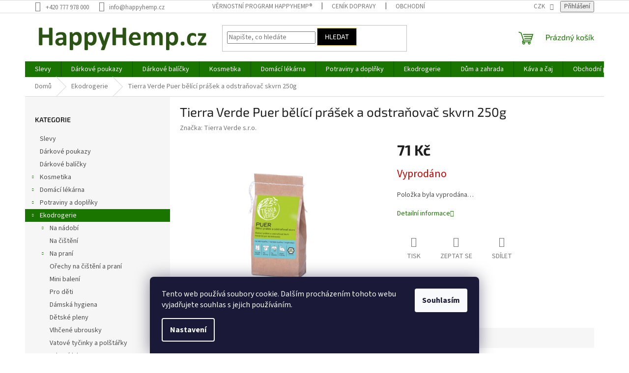

--- FILE ---
content_type: text/html; charset=utf-8
request_url: https://www.happyhemp.cz/ekodrogerie/tierra-verde-puer-belici-prasek-a-odstranovac-skvrn-250g/
body_size: 31117
content:
<!doctype html><html lang="cs" dir="ltr" class="header-background-light external-fonts-loaded"><head><meta charset="utf-8" /><meta name="viewport" content="width=device-width,initial-scale=1" /><title>Tierra Verde Puer bělící prášek a odstraňovač skvrn 250g - HappyHemp</title><link rel="preconnect" href="https://cdn.myshoptet.com" /><link rel="dns-prefetch" href="https://cdn.myshoptet.com" /><link rel="preload" href="https://cdn.myshoptet.com/prj/dist/master/cms/libs/jquery/jquery-1.11.3.min.js" as="script" /><link href="https://cdn.myshoptet.com/prj/dist/master/cms/templates/frontend_templates/shared/css/font-face/source-sans-3.css" rel="stylesheet"><link href="https://cdn.myshoptet.com/prj/dist/master/cms/templates/frontend_templates/shared/css/font-face/exo-2.css" rel="stylesheet"><link href="https://cdn.myshoptet.com/prj/dist/master/shop/dist/font-shoptet-11.css.62c94c7785ff2cea73b2.css" rel="stylesheet"><script>
dataLayer = [];
dataLayer.push({'shoptet' : {
    "pageId": 996,
    "pageType": "productDetail",
    "currency": "CZK",
    "currencyInfo": {
        "decimalSeparator": ",",
        "exchangeRate": 1,
        "priceDecimalPlaces": 0,
        "symbol": "K\u010d",
        "symbolLeft": 0,
        "thousandSeparator": " "
    },
    "language": "cs",
    "projectId": 172957,
    "product": {
        "id": 9585,
        "guid": "ee33e3d8-bcad-11e7-819d-002590dc5efc",
        "hasVariants": false,
        "codes": [
            {
                "code": 3242
            }
        ],
        "code": "3242",
        "name": "Tierra Verde Puer b\u011bl\u00edc\u00ed pr\u00e1\u0161ek a odstra\u0148ova\u010d skvrn 250g",
        "appendix": "",
        "weight": "0",
        "manufacturer": "Tierra Verde s.r.o.",
        "manufacturerGuid": "1EF5332831636F4CAE34DA0BA3DED3EE",
        "currentCategory": "Ekodrogerie",
        "currentCategoryGuid": "d8e15096-6ccc-11e9-beb1-002590dad85e",
        "defaultCategory": "Ekodrogerie",
        "defaultCategoryGuid": "d8e15096-6ccc-11e9-beb1-002590dad85e",
        "currency": "CZK",
        "priceWithVat": 71
    },
    "stocks": [
        {
            "id": "ext",
            "title": "Sklad",
            "isDeliveryPoint": 0,
            "visibleOnEshop": 1
        }
    ],
    "cartInfo": {
        "id": null,
        "freeShipping": false,
        "freeShippingFrom": 1500,
        "leftToFreeGift": {
            "formattedPrice": "0 K\u010d",
            "priceLeft": 0
        },
        "freeGift": false,
        "leftToFreeShipping": {
            "priceLeft": 1500,
            "dependOnRegion": 0,
            "formattedPrice": "1 500 K\u010d"
        },
        "discountCoupon": [],
        "getNoBillingShippingPrice": {
            "withoutVat": 0,
            "vat": 0,
            "withVat": 0
        },
        "cartItems": [],
        "taxMode": "ORDINARY"
    },
    "cart": [],
    "customer": {
        "priceRatio": 1,
        "priceListId": 1,
        "groupId": null,
        "registered": false,
        "mainAccount": false
    }
}});
dataLayer.push({'cookie_consent' : {
    "marketing": "denied",
    "analytics": "denied"
}});
document.addEventListener('DOMContentLoaded', function() {
    shoptet.consent.onAccept(function(agreements) {
        if (agreements.length == 0) {
            return;
        }
        dataLayer.push({
            'cookie_consent' : {
                'marketing' : (agreements.includes(shoptet.config.cookiesConsentOptPersonalisation)
                    ? 'granted' : 'denied'),
                'analytics': (agreements.includes(shoptet.config.cookiesConsentOptAnalytics)
                    ? 'granted' : 'denied')
            },
            'event': 'cookie_consent'
        });
    });
});
</script>
<meta property="og:type" content="website"><meta property="og:site_name" content="happyhemp.cz"><meta property="og:url" content="https://www.happyhemp.cz/ekodrogerie/tierra-verde-puer-belici-prasek-a-odstranovac-skvrn-250g/"><meta property="og:title" content="Tierra Verde Puer bělící prášek a odstraňovač skvrn 250g - HappyHemp"><meta name="author" content="HappyHemp"><meta name="web_author" content="Shoptet.cz"><meta name="dcterms.rightsHolder" content="www.happyhemp.cz"><meta name="robots" content="index,follow"><meta property="og:image" content="https://cdn.myshoptet.com/usr/www.happyhemp.cz/user/shop/big/9585_puer-belici-prasek-pap-sacek-250-g.jpg?67014abb"><meta property="og:description" content="Tierra Verde Puer bělící prášek a odstraňovač skvrn 250g. "><meta name="description" content="Tierra Verde Puer bělící prášek a odstraňovač skvrn 250g. "><meta name="google-site-verification" content="jodjEKuNsbuLq0jeDx36HO3Q52mLZyUQHA0ap7HUYSk"><meta property="product:price:amount" content="71"><meta property="product:price:currency" content="CZK"><style>:root {--color-primary: #197500;--color-primary-h: 107;--color-primary-s: 100%;--color-primary-l: 23%;--color-primary-hover: #1997e5;--color-primary-hover-h: 203;--color-primary-hover-s: 80%;--color-primary-hover-l: 50%;--color-secondary: #eb8900;--color-secondary-h: 35;--color-secondary-s: 100%;--color-secondary-l: 46%;--color-secondary-hover: #030303;--color-secondary-hover-h: 0;--color-secondary-hover-s: 0%;--color-secondary-hover-l: 1%;--color-tertiary: #000000;--color-tertiary-h: 0;--color-tertiary-s: 0%;--color-tertiary-l: 0%;--color-tertiary-hover: #ffbb00;--color-tertiary-hover-h: 44;--color-tertiary-hover-s: 100%;--color-tertiary-hover-l: 50%;--color-header-background: #ffffff;--template-font: "Source Sans 3";--template-headings-font: "Exo 2";--header-background-url: url("[data-uri]");--cookies-notice-background: #1A1937;--cookies-notice-color: #F8FAFB;--cookies-notice-button-hover: #f5f5f5;--cookies-notice-link-hover: #27263f;--templates-update-management-preview-mode-content: "Náhled aktualizací šablony je aktivní pro váš prohlížeč."}</style>
    
    <link href="https://cdn.myshoptet.com/prj/dist/master/shop/dist/main-11.less.5a24dcbbdabfd189c152.css" rel="stylesheet" />
                <link href="https://cdn.myshoptet.com/prj/dist/master/shop/dist/mobile-header-v1-11.less.1ee105d41b5f713c21aa.css" rel="stylesheet" />
    
    <script>var shoptet = shoptet || {};</script>
    <script src="https://cdn.myshoptet.com/prj/dist/master/shop/dist/main-3g-header.js.05f199e7fd2450312de2.js"></script>
<!-- User include --><!-- api 446(100) html code header -->
<link rel="stylesheet" href="https://cdn.myshoptet.com/usr/api2.dklab.cz/user/documents/_doplnky/poznamka/172957/161/172957_161.css" type="text/css" /><style> :root { 
            --dklab-poznamka-color-main: #FF0000;  
            --dklab-poznamka-color-empty: #A9A9A9;             
            --dklab-poznamka-color-tooltip-background: #000000;             
            --dklab-poznamka-color-tooltip-text: #FFFFFF;             
            --dklab-poznamka-color-cart-message: #000000;             
            --dklab-poznamka-color-cart-message-background: #F7AB31;             
        }
        </style>
<!-- api 473(125) html code header -->

                <style>
                    #order-billing-methods .radio-wrapper[data-guid="21149206-9b1e-11ed-a84f-002590dc5efc"]:not(.cggooglepay), #order-billing-methods .radio-wrapper[data-guid="6fa15fda-66da-11eb-933a-002590dad85e"]:not(.cgapplepay) {
                        display: none;
                    }
                </style>
                <script type="text/javascript">
                    document.addEventListener('DOMContentLoaded', function() {
                        if (getShoptetDataLayer('pageType') === 'billingAndShipping') {
                            
                try {
                    if (window.ApplePaySession && window.ApplePaySession.canMakePayments()) {
                        document.querySelector('#order-billing-methods .radio-wrapper[data-guid="6fa15fda-66da-11eb-933a-002590dad85e"]').classList.add('cgapplepay');
                    }
                } catch (err) {} 
            
                            
                const cgBaseCardPaymentMethod = {
                        type: 'CARD',
                        parameters: {
                            allowedAuthMethods: ["PAN_ONLY", "CRYPTOGRAM_3DS"],
                            allowedCardNetworks: [/*"AMEX", "DISCOVER", "INTERAC", "JCB",*/ "MASTERCARD", "VISA"]
                        }
                };
                
                function cgLoadScript(src, callback)
                {
                    var s,
                        r,
                        t;
                    r = false;
                    s = document.createElement('script');
                    s.type = 'text/javascript';
                    s.src = src;
                    s.onload = s.onreadystatechange = function() {
                        if ( !r && (!this.readyState || this.readyState == 'complete') )
                        {
                            r = true;
                            callback();
                        }
                    };
                    t = document.getElementsByTagName('script')[0];
                    t.parentNode.insertBefore(s, t);
                } 
                
                function cgGetGoogleIsReadyToPayRequest() {
                    return Object.assign(
                        {},
                        {
                            apiVersion: 2,
                            apiVersionMinor: 0
                        },
                        {
                            allowedPaymentMethods: [cgBaseCardPaymentMethod]
                        }
                    );
                }

                function onCgGooglePayLoaded() {
                    let paymentsClient = new google.payments.api.PaymentsClient({environment: 'PRODUCTION'});
                    paymentsClient.isReadyToPay(cgGetGoogleIsReadyToPayRequest()).then(function(response) {
                        if (response.result) {
                            document.querySelector('#order-billing-methods .radio-wrapper[data-guid="21149206-9b1e-11ed-a84f-002590dc5efc"]').classList.add('cggooglepay');	 	 	 	 	 
                        }
                    })
                    .catch(function(err) {});
                }
                
                cgLoadScript('https://pay.google.com/gp/p/js/pay.js', onCgGooglePayLoaded);
            
                        }
                    });
                </script> 
                
<!-- service 446(100) html code header -->
<style>
@font-face {
    font-family: 'poznamka';
    src:  url('https://cdn.myshoptet.com/usr/api2.dklab.cz/user/documents/_doplnky/poznamka/font/note.eot?v1');
    src:  url('https://cdn.myshoptet.com/usr/api2.dklab.cz/user/documents/_doplnky/poznamka/font/note.eot?v1#iefix') format('embedded-opentype'),
    url('https://cdn.myshoptet.com/usr/api2.dklab.cz/user/documents/_doplnky/poznamka/font/note.ttf?v1') format('truetype'),
    url('https://cdn.myshoptet.com/usr/api2.dklab.cz/user/documents/_doplnky/poznamka/font/note.woff?v1') format('woff'),
    url('https://cdn.myshoptet.com/usr/api2.dklab.cz/user/documents/_doplnky/poznamka/font/note.svg?v1') format('svg');
    font-weight: normal;
    font-style: normal;
}
</style>
<!-- /User include --><link rel="shortcut icon" href="/favicon.ico" type="image/x-icon" /><link rel="canonical" href="https://www.happyhemp.cz/ekodrogerie/tierra-verde-puer-belici-prasek-a-odstranovac-skvrn-250g/" />    <script>
        var _hwq = _hwq || [];
        _hwq.push(['setKey', 'FF10045DD637899B40A78022E319E540']);
        _hwq.push(['setTopPos', '200']);
        _hwq.push(['showWidget', '22']);
        (function() {
            var ho = document.createElement('script');
            ho.src = 'https://cz.im9.cz/direct/i/gjs.php?n=wdgt&sak=FF10045DD637899B40A78022E319E540';
            var s = document.getElementsByTagName('script')[0]; s.parentNode.insertBefore(ho, s);
        })();
    </script>
    <!-- Global site tag (gtag.js) - Google Analytics -->
    <script async src="https://www.googletagmanager.com/gtag/js?id=G-57YS4EM77Y"></script>
    <script>
        
        window.dataLayer = window.dataLayer || [];
        function gtag(){dataLayer.push(arguments);}
        

                    console.debug('default consent data');

            gtag('consent', 'default', {"ad_storage":"denied","analytics_storage":"denied","ad_user_data":"denied","ad_personalization":"denied","wait_for_update":500});
            dataLayer.push({
                'event': 'default_consent'
            });
        
        gtag('js', new Date());

                gtag('config', 'UA-20512177-1', { 'groups': "UA" });
        
                gtag('config', 'G-57YS4EM77Y', {"groups":"GA4","send_page_view":false,"content_group":"productDetail","currency":"CZK","page_language":"cs"});
        
                gtag('config', 'AW-958423012');
        
        
        
        
        
                    gtag('event', 'page_view', {"send_to":"GA4","page_language":"cs","content_group":"productDetail","currency":"CZK"});
        
                gtag('set', 'currency', 'CZK');

        gtag('event', 'view_item', {
            "send_to": "UA",
            "items": [
                {
                    "id": "3242",
                    "name": "Tierra Verde Puer b\u011bl\u00edc\u00ed pr\u00e1\u0161ek a odstra\u0148ova\u010d skvrn 250g",
                    "category": "Ekodrogerie",
                                        "brand": "Tierra Verde s.r.o.",
                                                            "price": 59
                }
            ]
        });
        
        
        
        
        
                    gtag('event', 'view_item', {"send_to":"GA4","page_language":"cs","content_group":"productDetail","value":59,"currency":"CZK","items":[{"item_id":"3242","item_name":"Tierra Verde Puer b\u011bl\u00edc\u00ed pr\u00e1\u0161ek a odstra\u0148ova\u010d skvrn 250g","item_brand":"Tierra Verde s.r.o.","item_category":"Ekodrogerie","price":59,"quantity":1,"index":0}]});
        
        
        
        
        
        
        
        document.addEventListener('DOMContentLoaded', function() {
            if (typeof shoptet.tracking !== 'undefined') {
                for (var id in shoptet.tracking.bannersList) {
                    gtag('event', 'view_promotion', {
                        "send_to": "UA",
                        "promotions": [
                            {
                                "id": shoptet.tracking.bannersList[id].id,
                                "name": shoptet.tracking.bannersList[id].name,
                                "position": shoptet.tracking.bannersList[id].position
                            }
                        ]
                    });
                }
            }

            shoptet.consent.onAccept(function(agreements) {
                if (agreements.length !== 0) {
                    console.debug('gtag consent accept');
                    var gtagConsentPayload =  {
                        'ad_storage': agreements.includes(shoptet.config.cookiesConsentOptPersonalisation)
                            ? 'granted' : 'denied',
                        'analytics_storage': agreements.includes(shoptet.config.cookiesConsentOptAnalytics)
                            ? 'granted' : 'denied',
                                                                                                'ad_user_data': agreements.includes(shoptet.config.cookiesConsentOptPersonalisation)
                            ? 'granted' : 'denied',
                        'ad_personalization': agreements.includes(shoptet.config.cookiesConsentOptPersonalisation)
                            ? 'granted' : 'denied',
                        };
                    console.debug('update consent data', gtagConsentPayload);
                    gtag('consent', 'update', gtagConsentPayload);
                    dataLayer.push(
                        { 'event': 'update_consent' }
                    );
                }
            });
        });
    </script>
<script>
    (function(t, r, a, c, k, i, n, g) { t['ROIDataObject'] = k;
    t[k]=t[k]||function(){ (t[k].q=t[k].q||[]).push(arguments) },t[k].c=i;n=r.createElement(a),
    g=r.getElementsByTagName(a)[0];n.async=1;n.src=c;g.parentNode.insertBefore(n,g)
    })(window, document, 'script', '//www.heureka.cz/ocm/sdk.js?source=shoptet&version=2&page=product_detail', 'heureka', 'cz');

    heureka('set_user_consent', 0);
</script>
</head><body class="desktop id-996 in-ekodrogerie template-11 type-product type-detail multiple-columns-body columns-mobile-2 columns-3 ums_forms_redesign--off ums_a11y_category_page--on ums_discussion_rating_forms--off ums_flags_display_unification--on ums_a11y_login--on mobile-header-version-1"><noscript>
    <style>
        #header {
            padding-top: 0;
            position: relative !important;
            top: 0;
        }
        .header-navigation {
            position: relative !important;
        }
        .overall-wrapper {
            margin: 0 !important;
        }
        body:not(.ready) {
            visibility: visible !important;
        }
    </style>
    <div class="no-javascript">
        <div class="no-javascript__title">Musíte změnit nastavení vašeho prohlížeče</div>
        <div class="no-javascript__text">Podívejte se na: <a href="https://www.google.com/support/bin/answer.py?answer=23852">Jak povolit JavaScript ve vašem prohlížeči</a>.</div>
        <div class="no-javascript__text">Pokud používáte software na blokování reklam, může být nutné povolit JavaScript z této stránky.</div>
        <div class="no-javascript__text">Děkujeme.</div>
    </div>
</noscript>

        <div id="fb-root"></div>
        <script>
            window.fbAsyncInit = function() {
                FB.init({
//                    appId            : 'your-app-id',
                    autoLogAppEvents : true,
                    xfbml            : true,
                    version          : 'v19.0'
                });
            };
        </script>
        <script async defer crossorigin="anonymous" src="https://connect.facebook.net/cs_CZ/sdk.js"></script>    <div class="siteCookies siteCookies--bottom siteCookies--dark js-siteCookies" role="dialog" data-testid="cookiesPopup" data-nosnippet>
        <div class="siteCookies__form">
            <div class="siteCookies__content">
                <div class="siteCookies__text">
                    Tento web používá soubory cookie. Dalším procházením tohoto webu vyjadřujete souhlas s jejich používáním.
                </div>
                <p class="siteCookies__links">
                    <button class="siteCookies__link js-cookies-settings" aria-label="Nastavení cookies" data-testid="cookiesSettings">Nastavení</button>
                </p>
            </div>
            <div class="siteCookies__buttonWrap">
                                <button class="siteCookies__button js-cookiesConsentSubmit" value="all" aria-label="Přijmout cookies" data-testid="buttonCookiesAccept">Souhlasím</button>
            </div>
        </div>
        <script>
            document.addEventListener("DOMContentLoaded", () => {
                const siteCookies = document.querySelector('.js-siteCookies');
                document.addEventListener("scroll", shoptet.common.throttle(() => {
                    const st = document.documentElement.scrollTop;
                    if (st > 1) {
                        siteCookies.classList.add('siteCookies--scrolled');
                    } else {
                        siteCookies.classList.remove('siteCookies--scrolled');
                    }
                }, 100));
            });
        </script>
    </div>
<a href="#content" class="skip-link sr-only">Přejít na obsah</a><div class="overall-wrapper"><div class="user-action"><div class="container">
    <div class="user-action-in">
                    <div id="login" class="user-action-login popup-widget login-widget" role="dialog" aria-labelledby="loginHeading">
        <div class="popup-widget-inner">
                            <h2 id="loginHeading">Přihlášení k vašemu účtu</h2><div id="customerLogin"><form action="/action/Customer/Login/" method="post" id="formLoginIncluded" class="csrf-enabled formLogin" data-testid="formLogin"><input type="hidden" name="referer" value="" /><div class="form-group"><div class="input-wrapper email js-validated-element-wrapper no-label"><input type="email" name="email" class="form-control" autofocus placeholder="E-mailová adresa (např. jan@novak.cz)" data-testid="inputEmail" autocomplete="email" required /></div></div><div class="form-group"><div class="input-wrapper password js-validated-element-wrapper no-label"><input type="password" name="password" class="form-control" placeholder="Heslo" data-testid="inputPassword" autocomplete="current-password" required /><span class="no-display">Nemůžete vyplnit toto pole</span><input type="text" name="surname" value="" class="no-display" /></div></div><div class="form-group"><div class="login-wrapper"><button type="submit" class="btn btn-secondary btn-text btn-login" data-testid="buttonSubmit">Přihlásit se</button><div class="password-helper"><a href="/registrace/" data-testid="signup" rel="nofollow">Nová registrace</a><a href="/klient/zapomenute-heslo/" rel="nofollow">Zapomenuté heslo</a></div></div></div><div class="social-login-buttons"><div class="social-login-buttons-divider"><span>nebo</span></div><div class="form-group"><a href="/action/Social/login/?provider=Facebook" class="login-btn facebook" rel="nofollow"><span class="login-facebook-icon"></span><strong>Přihlásit se přes Facebook</strong></a></div><div class="form-group"><a href="/action/Social/login/?provider=Google" class="login-btn google" rel="nofollow"><span class="login-google-icon"></span><strong>Přihlásit se přes Google</strong></a></div></div></form>
</div>                    </div>
    </div>

                            <div id="cart-widget" class="user-action-cart popup-widget cart-widget loader-wrapper" data-testid="popupCartWidget" role="dialog" aria-hidden="true">
    <div class="popup-widget-inner cart-widget-inner place-cart-here">
        <div class="loader-overlay">
            <div class="loader"></div>
        </div>
    </div>

    <div class="cart-widget-button">
        <a href="/kosik/" class="btn btn-conversion" id="continue-order-button" rel="nofollow" data-testid="buttonNextStep">Pokračovat do košíku</a>
    </div>
</div>
            </div>
</div>
</div><div class="top-navigation-bar" data-testid="topNavigationBar">

    <div class="container">

        <div class="top-navigation-contacts">
            <strong>Zákaznická podpora:</strong><a href="tel:+420777978000" class="project-phone" aria-label="Zavolat na +420777978000" data-testid="contactboxPhone"><span>+420 777 978 000</span></a><a href="mailto:info@happyhemp.cz" class="project-email" data-testid="contactboxEmail"><span>info@happyhemp.cz</span></a>        </div>

                            <div class="top-navigation-menu">
                <div class="top-navigation-menu-trigger"></div>
                <ul class="top-navigation-bar-menu">
                                            <li class="top-navigation-menu-item-1479">
                            <a href="/vernostni-program-happyhemp/">Věrnostní program HappyHemp®</a>
                        </li>
                                            <li class="top-navigation-menu-item-1476">
                            <a href="/cenik-dopravy/">Ceník dopravy</a>
                        </li>
                                            <li class="top-navigation-menu-item-39">
                            <a href="/obchodni-podminky/">Obchodní podmínky</a>
                        </li>
                                            <li class="top-navigation-menu-item--6">
                            <a href="/napiste-nam/">Napište nám</a>
                        </li>
                                    </ul>
                <ul class="top-navigation-bar-menu-helper"></ul>
            </div>
        
        <div class="top-navigation-tools top-navigation-tools--language">
            <div class="responsive-tools">
                <a href="#" class="toggle-window" data-target="search" aria-label="Hledat" data-testid="linkSearchIcon"></a>
                                                            <a href="#" class="toggle-window" data-target="login"></a>
                                                    <a href="#" class="toggle-window" data-target="navigation" aria-label="Menu" data-testid="hamburgerMenu"></a>
            </div>
                <div class="dropdown">
        <span>Ceny v:</span>
        <button id="topNavigationDropdown" type="button" data-toggle="dropdown" aria-haspopup="true" aria-expanded="false">
            CZK
            <span class="caret"></span>
        </button>
        <ul class="dropdown-menu" aria-labelledby="topNavigationDropdown"><li><a href="/action/Currency/changeCurrency/?currencyCode=CZK" rel="nofollow">CZK</a></li><li><a href="/action/Currency/changeCurrency/?currencyCode=EUR" rel="nofollow">EUR</a></li></ul>
    </div>
            <button class="top-nav-button top-nav-button-login toggle-window" type="button" data-target="login" aria-haspopup="dialog" aria-controls="login" aria-expanded="false" data-testid="signin"><span>Přihlášení</span></button>        </div>

    </div>

</div>
<header id="header"><div class="container navigation-wrapper">
    <div class="header-top">
        <div class="site-name-wrapper">
            <div class="site-name"><a href="/" data-testid="linkWebsiteLogo"><img src="https://cdn.myshoptet.com/usr/www.happyhemp.cz/user/logos/happyhemp.jpg" alt="HappyHemp" fetchpriority="low" /></a></div>        </div>
        <div class="search" itemscope itemtype="https://schema.org/WebSite">
            <meta itemprop="headline" content="Ekodrogerie"/><meta itemprop="url" content="https://www.happyhemp.cz"/><meta itemprop="text" content="Tierra Verde Puer bělící prášek a odstraňovač skvrn 250g. "/>            <form action="/action/ProductSearch/prepareString/" method="post"
    id="formSearchForm" class="search-form compact-form js-search-main"
    itemprop="potentialAction" itemscope itemtype="https://schema.org/SearchAction" data-testid="searchForm">
    <fieldset>
        <meta itemprop="target"
            content="https://www.happyhemp.cz/vyhledavani/?string={string}"/>
        <input type="hidden" name="language" value="cs"/>
        
            
<input
    type="search"
    name="string"
        class="query-input form-control search-input js-search-input"
    placeholder="Napište, co hledáte"
    autocomplete="off"
    required
    itemprop="query-input"
    aria-label="Vyhledávání"
    data-testid="searchInput"
>
            <button type="submit" class="btn btn-default" data-testid="searchBtn">Hledat</button>
        
    </fieldset>
</form>
        </div>
        <div class="navigation-buttons">
                
    <a href="/kosik/" class="btn btn-icon toggle-window cart-count" data-target="cart" data-hover="true" data-redirect="true" data-testid="headerCart" rel="nofollow" aria-haspopup="dialog" aria-expanded="false" aria-controls="cart-widget">
        
                <span class="sr-only">Nákupní košík</span>
        
            <span class="cart-price visible-lg-inline-block" data-testid="headerCartPrice">
                                    Prázdný košík                            </span>
        
    
            </a>
        </div>
    </div>
    <nav id="navigation" aria-label="Hlavní menu" data-collapsible="true"><div class="navigation-in menu"><ul class="menu-level-1" role="menubar" data-testid="headerMenuItems"><li class="menu-item-1668" role="none"><a href="/slevy/" data-testid="headerMenuItem" role="menuitem" aria-expanded="false"><b>Slevy</b></a></li>
<li class="menu-item-1742" role="none"><a href="/darkove-poukazy/" data-testid="headerMenuItem" role="menuitem" aria-expanded="false"><b>Dárkové poukazy</b></a></li>
<li class="menu-item-1014" role="none"><a href="/darkove-balicky/" data-testid="headerMenuItem" role="menuitem" aria-expanded="false"><b>Dárkové balíčky</b></a></li>
<li class="menu-item-732 ext" role="none"><a href="/kosmetika/" data-testid="headerMenuItem" role="menuitem" aria-haspopup="true" aria-expanded="false"><b>Kosmetika</b><span class="submenu-arrow"></span></a><ul class="menu-level-2" aria-label="Kosmetika" tabindex="-1" role="menu"><li class="menu-item-735 has-third-level" role="none"><div class="menu-no-image"><a href="/pletova-kosmetika/" data-testid="headerMenuItem" role="menuitem"><span>Pleťová kosmetika</span></a>
                                                    <ul class="menu-level-3" role="menu">
                                                                    <li class="menu-item-738" role="none">
                                        <a href="/pece-o-rty/" data-testid="headerMenuItem" role="menuitem">
                                            Péče o rty</a>,                                    </li>
                                                                    <li class="menu-item-759" role="none">
                                        <a href="/osetreni/" data-testid="headerMenuItem" role="menuitem">
                                            Ošetření</a>,                                    </li>
                                                                    <li class="menu-item-762" role="none">
                                        <a href="/pletove-kremy/" data-testid="headerMenuItem" role="menuitem">
                                            Pleťové krémy</a>,                                    </li>
                                                                    <li class="menu-item-780" role="none">
                                        <a href="/pletova-mleka/" data-testid="headerMenuItem" role="menuitem">
                                            Pleťová mléka</a>,                                    </li>
                                                                    <li class="menu-item-792" role="none">
                                        <a href="/cisteni-a-myti/" data-testid="headerMenuItem" role="menuitem">
                                            Čištění a mytí</a>,                                    </li>
                                                                    <li class="menu-item-834" role="none">
                                        <a href="/pletove-oleje/" data-testid="headerMenuItem" role="menuitem">
                                            Pleťové oleje</a>,                                    </li>
                                                                    <li class="menu-item-846" role="none">
                                        <a href="/pletove-masky/" data-testid="headerMenuItem" role="menuitem">
                                            Pleťové masky</a>,                                    </li>
                                                                    <li class="menu-item-897" role="none">
                                        <a href="/okoli-oci/" data-testid="headerMenuItem" role="menuitem">
                                            Okolí očí</a>,                                    </li>
                                                                    <li class="menu-item-903" role="none">
                                        <a href="/pletove-vody/" data-testid="headerMenuItem" role="menuitem">
                                            Pleťové vody</a>,                                    </li>
                                                                    <li class="menu-item-978" role="none">
                                        <a href="/peelingy/" data-testid="headerMenuItem" role="menuitem">
                                            Peelingy</a>,                                    </li>
                                                                    <li class="menu-item-1068" role="none">
                                        <a href="/pletova-masla/" data-testid="headerMenuItem" role="menuitem">
                                            Pleťová másla</a>,                                    </li>
                                                                    <li class="menu-item-1221" role="none">
                                        <a href="/dekorativni-kosmetika/" data-testid="headerMenuItem" role="menuitem">
                                            Dekorativní kosmetika</a>,                                    </li>
                                                                    <li class="menu-item-1257" role="none">
                                        <a href="/pletove-kury/" data-testid="headerMenuItem" role="menuitem">
                                            Pleťové kúry</a>,                                    </li>
                                                                    <li class="menu-item-1683" role="none">
                                        <a href="/biofaze/" data-testid="headerMenuItem" role="menuitem">
                                            Biofáze</a>                                    </li>
                                                            </ul>
                        </div></li><li class="menu-item-768 has-third-level" role="none"><div class="menu-no-image"><a href="/telova-kosmetika/" data-testid="headerMenuItem" role="menuitem"><span>Tělová kosmetika</span></a>
                                                    <ul class="menu-level-3" role="menu">
                                                                    <li class="menu-item-795" role="none">
                                        <a href="/myti/" data-testid="headerMenuItem" role="menuitem">
                                            Sprchové gely, krémy, oleje</a>,                                    </li>
                                                                    <li class="menu-item-1789" role="none">
                                        <a href="/mydla-2/" data-testid="headerMenuItem" role="menuitem">
                                            Mýdla</a>,                                    </li>
                                                                    <li class="menu-item-909" role="none">
                                        <a href="/koupele/" data-testid="headerMenuItem" role="menuitem">
                                            Koupele</a>,                                    </li>
                                                                    <li class="menu-item-783" role="none">
                                        <a href="/telova-mleka/" data-testid="headerMenuItem" role="menuitem">
                                            Tělová mléka</a>,                                    </li>
                                                                    <li class="menu-item-837" role="none">
                                        <a href="/telove-oleje/" data-testid="headerMenuItem" role="menuitem">
                                            Tělové oleje</a>,                                    </li>
                                                                    <li class="menu-item-1191" role="none">
                                        <a href="/telove-kremy/" data-testid="headerMenuItem" role="menuitem">
                                            Tělové krémy</a>,                                    </li>
                                                                    <li class="menu-item-1260" role="none">
                                        <a href="/telove-balzamy/" data-testid="headerMenuItem" role="menuitem">
                                            Tělové balzámy</a>,                                    </li>
                                                                    <li class="menu-item-870" role="none">
                                        <a href="/telova-masla/" data-testid="headerMenuItem" role="menuitem">
                                            Tělová másla</a>,                                    </li>
                                                                    <li class="menu-item-807" role="none">
                                        <a href="/masaze/" data-testid="headerMenuItem" role="menuitem">
                                            Masáže</a>,                                    </li>
                                                                    <li class="menu-item-939" role="none">
                                        <a href="/deodoranty/" data-testid="headerMenuItem" role="menuitem">
                                            Deodoranty</a>,                                    </li>
                                                                    <li class="menu-item-774" role="none">
                                        <a href="/pece-o-ruce/" data-testid="headerMenuItem" role="menuitem">
                                            Péče o ruce</a>,                                    </li>
                                                                    <li class="menu-item-777" role="none">
                                        <a href="/pece-o-nohy/" data-testid="headerMenuItem" role="menuitem">
                                            Péče o nohy</a>,                                    </li>
                                                                    <li class="menu-item-915" role="none">
                                        <a href="/intimni-hygiena/" data-testid="headerMenuItem" role="menuitem">
                                            Intimní hygiena</a>,                                    </li>
                                                                    <li class="menu-item-942" role="none">
                                        <a href="/depilace/" data-testid="headerMenuItem" role="menuitem">
                                            Depilace</a>,                                    </li>
                                                                    <li class="menu-item-981" role="none">
                                        <a href="/peeling/" data-testid="headerMenuItem" role="menuitem">
                                            Peeling</a>,                                    </li>
                                                                    <li class="menu-item-1218" role="none">
                                        <a href="/parfemy/" data-testid="headerMenuItem" role="menuitem">
                                            Parfémy</a>,                                    </li>
                                                                    <li class="menu-item-1125" role="none">
                                        <a href="/toaletni-vody/" data-testid="headerMenuItem" role="menuitem">
                                            Toaletní vody</a>,                                    </li>
                                                                    <li class="menu-item-1194" role="none">
                                        <a href="/pro-sex/" data-testid="headerMenuItem" role="menuitem">
                                            Pro sex</a>,                                    </li>
                                                                    <li class="menu-item-771" role="none">
                                        <a href="/osetreni-2/" data-testid="headerMenuItem" role="menuitem">
                                            Ošetření</a>                                    </li>
                                                            </ul>
                        </div></li><li class="menu-item-786 has-third-level" role="none"><div class="menu-no-image"><a href="/vlasova-kosmetika/" data-testid="headerMenuItem" role="menuitem"><span>Vlasová kosmetika</span></a>
                                                    <ul class="menu-level-3" role="menu">
                                                                    <li class="menu-item-852" role="none">
                                        <a href="/sampony/" data-testid="headerMenuItem" role="menuitem">
                                            Šampony</a>,                                    </li>
                                                                    <li class="menu-item-849" role="none">
                                        <a href="/kondicionery/" data-testid="headerMenuItem" role="menuitem">
                                            Kondicionéry</a>,                                    </li>
                                                                    <li class="menu-item-894" role="none">
                                        <a href="/vlasove-oleje/" data-testid="headerMenuItem" role="menuitem">
                                            Vlasové oleje</a>,                                    </li>
                                                                    <li class="menu-item-906" role="none">
                                        <a href="/vlasove-vody/" data-testid="headerMenuItem" role="menuitem">
                                            Vlasové vody</a>,                                    </li>
                                                                    <li class="menu-item-789" role="none">
                                        <a href="/vlasove-kury/" data-testid="headerMenuItem" role="menuitem">
                                            Vlasové kúry</a>,                                    </li>
                                                                    <li class="menu-item-969" role="none">
                                        <a href="/barvy-na-vlasy/" data-testid="headerMenuItem" role="menuitem">
                                            Barvy na vlasy</a>,                                    </li>
                                                                    <li class="menu-item-1131" role="none">
                                        <a href="/gely--tuzidla/" data-testid="headerMenuItem" role="menuitem">
                                            Gely, tužidla</a>                                    </li>
                                                            </ul>
                        </div></li><li class="menu-item-741 has-third-level" role="none"><div class="menu-no-image"><a href="/oralni-hygiena/" data-testid="headerMenuItem" role="menuitem"><span>Péče o ústa</span></a>
                                                    <ul class="menu-level-3" role="menu">
                                                                    <li class="menu-item-1759" role="none">
                                        <a href="/zubni-pasty-2/" data-testid="headerMenuItem" role="menuitem">
                                            Zubní pasty</a>,                                    </li>
                                                                    <li class="menu-item-1762" role="none">
                                        <a href="/zubni-kartacky/" data-testid="headerMenuItem" role="menuitem">
                                            Zubní kartáčky</a>,                                    </li>
                                                                    <li class="menu-item-1765" role="none">
                                        <a href="/ustni-vody/" data-testid="headerMenuItem" role="menuitem">
                                            Ústní vody</a>                                    </li>
                                                            </ul>
                        </div></li><li class="menu-item-822 has-third-level" role="none"><div class="menu-no-image"><a href="/detska-kosmetika/" data-testid="headerMenuItem" role="menuitem"><span>Dětská kosmetika</span></a>
                                                    <ul class="menu-level-3" role="menu">
                                                                    <li class="menu-item-825" role="none">
                                        <a href="/pece-o-pokozku/" data-testid="headerMenuItem" role="menuitem">
                                            Péče o pokožku</a>,                                    </li>
                                                                    <li class="menu-item-840" role="none">
                                        <a href="/myti-2/" data-testid="headerMenuItem" role="menuitem">
                                            Mytí</a>,                                    </li>
                                                                    <li class="menu-item-918" role="none">
                                        <a href="/vlasova-pece/" data-testid="headerMenuItem" role="menuitem">
                                            Vlasová péče</a>,                                    </li>
                                                                    <li class="menu-item-933" role="none">
                                        <a href="/pece-o-usta/" data-testid="headerMenuItem" role="menuitem">
                                            Péče o ústa</a>,                                    </li>
                                                                    <li class="menu-item-960" role="none">
                                        <a href="/koupele-2/" data-testid="headerMenuItem" role="menuitem">
                                            Koupele</a>,                                    </li>
                                                                    <li class="menu-item-963" role="none">
                                        <a href="/pro-maminky/" data-testid="headerMenuItem" role="menuitem">
                                            Pro maminky</a>,                                    </li>
                                                                    <li class="menu-item-1143" role="none">
                                        <a href="/solarni-pece-2/" data-testid="headerMenuItem" role="menuitem">
                                            Solární péče</a>                                    </li>
                                                            </ul>
                        </div></li><li class="menu-item-1023 has-third-level" role="none"><div class="menu-no-image"><a href="/panska-kosmetika/" data-testid="headerMenuItem" role="menuitem"><span>Pánská kosmetika</span></a>
                                                    <ul class="menu-level-3" role="menu">
                                                                    <li class="menu-item-1026" role="none">
                                        <a href="/deodoranty-2/" data-testid="headerMenuItem" role="menuitem">
                                            Deodoranty</a>,                                    </li>
                                                                    <li class="menu-item-1134" role="none">
                                        <a href="/pletova-kosmetika-2/" data-testid="headerMenuItem" role="menuitem">
                                            Pleťová kosmetika</a>,                                    </li>
                                                                    <li class="menu-item-1137" role="none">
                                        <a href="/telova-kosmetika-2/" data-testid="headerMenuItem" role="menuitem">
                                            Tělová kosmetika</a>,                                    </li>
                                                                    <li class="menu-item-1242" role="none">
                                        <a href="/parfemy-4/" data-testid="headerMenuItem" role="menuitem">
                                            Parfémy</a>,                                    </li>
                                                                    <li class="menu-item-1266" role="none">
                                        <a href="/vlasova-kosmetika-3/" data-testid="headerMenuItem" role="menuitem">
                                            Vlasová kosmetika</a>,                                    </li>
                                                                    <li class="menu-item-1038" role="none">
                                        <a href="/holeni/" data-testid="headerMenuItem" role="menuitem">
                                            Holení</a>,                                    </li>
                                                                    <li class="menu-item-1751" role="none">
                                        <a href="/pece-o-vousy/" data-testid="headerMenuItem" role="menuitem">
                                            Péče o vousy</a>                                    </li>
                                                            </ul>
                        </div></li><li class="menu-item-864" role="none"><div class="menu-no-image"><a href="/solarni-kosmetika/" data-testid="headerMenuItem" role="menuitem"><span>Solární kosmetika</span></a>
                        </div></li><li class="menu-item-1227 has-third-level" role="none"><div class="menu-no-image"><a href="/parfemy-2/" data-testid="headerMenuItem" role="menuitem"><span>Parfémy</span></a>
                                                    <ul class="menu-level-3" role="menu">
                                                                    <li class="menu-item-1230" role="none">
                                        <a href="/parfemy-3/" data-testid="headerMenuItem" role="menuitem">
                                            Parfémy</a>,                                    </li>
                                                                    <li class="menu-item-1284" role="none">
                                        <a href="/zkusebni-vzorky/" data-testid="headerMenuItem" role="menuitem">
                                            Zkušební vzorky</a>,                                    </li>
                                                                    <li class="menu-item-1287" role="none">
                                        <a href="/vune-do-bytu/" data-testid="headerMenuItem" role="menuitem">
                                            Vůně do bytu</a>,                                    </li>
                                                                    <li class="menu-item-1290" role="none">
                                        <a href="/toaletni-vody-2/" data-testid="headerMenuItem" role="menuitem">
                                            Toaletní vody</a>                                    </li>
                                                            </ul>
                        </div></li><li class="menu-item-900" role="none"><div class="menu-no-image"><a href="/neutral-pro-alergiky/" data-testid="headerMenuItem" role="menuitem"><span>Neutral - pro alergiky</span></a>
                        </div></li><li class="menu-item-957 has-third-level" role="none"><div class="menu-no-image"><a href="/ayurveda/" data-testid="headerMenuItem" role="menuitem"><span>Ayurveda</span></a>
                                                    <ul class="menu-level-3" role="menu">
                                                                    <li class="menu-item-1278" role="none">
                                        <a href="/zubni-pasty/" data-testid="headerMenuItem" role="menuitem">
                                            Zubní pasty</a>,                                    </li>
                                                                    <li class="menu-item-1329" role="none">
                                        <a href="/bylinne-masti-a-oleje/" data-testid="headerMenuItem" role="menuitem">
                                            Bylinné masti a oleje</a>,                                    </li>
                                                                    <li class="menu-item-1332" role="none">
                                        <a href="/pece-o-vlasy/" data-testid="headerMenuItem" role="menuitem">
                                            Péče o vlasy</a>,                                    </li>
                                                                    <li class="menu-item-1335" role="none">
                                        <a href="/bylinne-prasky/" data-testid="headerMenuItem" role="menuitem">
                                            Bylinné prášky</a>,                                    </li>
                                                                    <li class="menu-item-1338" role="none">
                                        <a href="/mydla/" data-testid="headerMenuItem" role="menuitem">
                                            Mýdla</a>,                                    </li>
                                                                    <li class="menu-item-1341" role="none">
                                        <a href="/neemova-kosmetika/" data-testid="headerMenuItem" role="menuitem">
                                            Neemová kosmetika</a>,                                    </li>
                                                                    <li class="menu-item-1344" role="none">
                                        <a href="/pletove-kremy-a-masky/" data-testid="headerMenuItem" role="menuitem">
                                            Pleťové krémy a masky</a>,                                    </li>
                                                                    <li class="menu-item-1353" role="none">
                                        <a href="/cistici-plet--gely-a-peelingy/" data-testid="headerMenuItem" role="menuitem">
                                            Čistící pleť. gely a peelingy</a>,                                    </li>
                                                                    <li class="menu-item-1356" role="none">
                                        <a href="/masazni-a-telove-oleje/" data-testid="headerMenuItem" role="menuitem">
                                            Masážní a tělové oleje</a>,                                    </li>
                                                                    <li class="menu-item-1359" role="none">
                                        <a href="/koupelove-soli-2/" data-testid="headerMenuItem" role="menuitem">
                                            Koupelové soli</a>,                                    </li>
                                                                    <li class="menu-item-1371" role="none">
                                        <a href="/ayurvedska-lecba/" data-testid="headerMenuItem" role="menuitem">
                                            Ayurvédská léčba</a>,                                    </li>
                                                                    <li class="menu-item-1374" role="none">
                                        <a href="/ostatni-7/" data-testid="headerMenuItem" role="menuitem">
                                            Ostatní</a>                                    </li>
                                                            </ul>
                        </div></li><li class="menu-item-744 has-third-level" role="none"><div class="menu-no-image"><a href="/konopna-kosmetika/" data-testid="headerMenuItem" role="menuitem"><span>Konopná kosmetika</span></a>
                                                    <ul class="menu-level-3" role="menu">
                                                                    <li class="menu-item-747" role="none">
                                        <a href="/cannaderm/" data-testid="headerMenuItem" role="menuitem">
                                            Cannaderm</a>,                                    </li>
                                                                    <li class="menu-item-1074" role="none">
                                        <a href="/ostatni-3/" data-testid="headerMenuItem" role="menuitem">
                                            Ostatní</a>,                                    </li>
                                                                    <li class="menu-item-1197" role="none">
                                        <a href="/topvet/" data-testid="headerMenuItem" role="menuitem">
                                            Topvet</a>,                                    </li>
                                                                    <li class="menu-item-1305" role="none">
                                        <a href="/herbavera/" data-testid="headerMenuItem" role="menuitem">
                                            Herbavera</a>,                                    </li>
                                                                    <li class="menu-item-1368" role="none">
                                        <a href="/cannabios/" data-testid="headerMenuItem" role="menuitem">
                                            CannaBios</a>,                                    </li>
                                                                    <li class="menu-item-1413" role="none">
                                        <a href="/bc-cannabis/" data-testid="headerMenuItem" role="menuitem">
                                            BC Cannabis</a>                                    </li>
                                                            </ul>
                        </div></li><li class="menu-item-885" role="none"><div class="menu-no-image"><a href="/tea-tree/" data-testid="headerMenuItem" role="menuitem"><span>Tea tree</span></a>
                        </div></li><li class="menu-item-948 has-third-level" role="none"><div class="menu-no-image"><a href="/vceli-kosmetika/" data-testid="headerMenuItem" role="menuitem"><span>Včelí kosmetika</span></a>
                                                    <ul class="menu-level-3" role="menu">
                                                                    <li class="menu-item-951" role="none">
                                        <a href="/masti--balzamy/" data-testid="headerMenuItem" role="menuitem">
                                            Masti, balzámy</a>,                                    </li>
                                                                    <li class="menu-item-1047" role="none">
                                        <a href="/kapky--spreje--pasty/" data-testid="headerMenuItem" role="menuitem">
                                            Kapky, spreje, pasty</a>,                                    </li>
                                                                    <li class="menu-item-1158" role="none">
                                        <a href="/pletova-kosmetika-3/" data-testid="headerMenuItem" role="menuitem">
                                            Pleťová kosmetika</a>,                                    </li>
                                                                    <li class="menu-item-1161" role="none">
                                        <a href="/telova-kosmetika-3/" data-testid="headerMenuItem" role="menuitem">
                                            Tělová kosmetika</a>,                                    </li>
                                                                    <li class="menu-item-1164" role="none">
                                        <a href="/vlasova-kosmetika-2/" data-testid="headerMenuItem" role="menuitem">
                                            Vlasová kosmetika</a>                                    </li>
                                                            </ul>
                        </div></li><li class="menu-item-1017 has-third-level" role="none"><div class="menu-no-image"><a href="/tradicni-bylinna-pece/" data-testid="headerMenuItem" role="menuitem"><span>Ruská tradiční bylinná péče</span></a>
                                                    <ul class="menu-level-3" role="menu">
                                                                    <li class="menu-item-1020" role="none">
                                        <a href="/ostatni-2/" data-testid="headerMenuItem" role="menuitem">
                                            Ostatní</a>,                                    </li>
                                                                    <li class="menu-item-1110" role="none">
                                        <a href="/pece-o-ustni-dutinu/" data-testid="headerMenuItem" role="menuitem">
                                            Péče o ústní dutinu</a>,                                    </li>
                                                                    <li class="menu-item-1272" role="none">
                                        <a href="/kremy-a-balzamy/" data-testid="headerMenuItem" role="menuitem">
                                            Krémy a balzámy</a>,                                    </li>
                                                                    <li class="menu-item-1326" role="none">
                                        <a href="/vlasova-kosmetika-4/" data-testid="headerMenuItem" role="menuitem">
                                            Vlasová kosmetika</a>,                                    </li>
                                                                    <li class="menu-item-1362" role="none">
                                        <a href="/tinktury-a-oleje/" data-testid="headerMenuItem" role="menuitem">
                                            Tinktury a oleje</a>,                                    </li>
                                                                    <li class="menu-item-1365" role="none">
                                        <a href="/sirupy/" data-testid="headerMenuItem" role="menuitem">
                                            Sirupy</a>,                                    </li>
                                                                    <li class="menu-item-1422" role="none">
                                        <a href="/telova-kosmetika-4/" data-testid="headerMenuItem" role="menuitem">
                                            Tělová kosmetika</a>,                                    </li>
                                                                    <li class="menu-item-1425" role="none">
                                        <a href="/pece-o-oblicej/" data-testid="headerMenuItem" role="menuitem">
                                            Péče o obličej</a>,                                    </li>
                                                                    <li class="menu-item-1594" role="none">
                                        <a href="/ns-loves-estonia/" data-testid="headerMenuItem" role="menuitem">
                                            NS Loves Estonia</a>,                                    </li>
                                                                    <li class="menu-item-1600" role="none">
                                        <a href="/loves-latvia/" data-testid="headerMenuItem" role="menuitem">
                                            Loves Latvia</a>,                                    </li>
                                                                    <li class="menu-item-1603" role="none">
                                        <a href="/men-line/" data-testid="headerMenuItem" role="menuitem">
                                            Men line</a>,                                    </li>
                                                                    <li class="menu-item-1609" role="none">
                                        <a href="/rakytnikova-rada/" data-testid="headerMenuItem" role="menuitem">
                                            Rakytníková řada</a>,                                    </li>
                                                                    <li class="menu-item-1677" role="none">
                                        <a href="/copenhagen/" data-testid="headerMenuItem" role="menuitem">
                                            Copenhagen</a>                                    </li>
                                                            </ul>
                        </div></li><li class="menu-item-1035" role="none"><div class="menu-no-image"><a href="/granatove-jablko-pece/" data-testid="headerMenuItem" role="menuitem"><span>Granátové jablko péče</span></a>
                        </div></li><li class="menu-item-1065" role="none"><div class="menu-no-image"><a href="/kokosove-produkty/" data-testid="headerMenuItem" role="menuitem"><span>Kokosové produkty</span></a>
                        </div></li><li class="menu-item-984" role="none"><div class="menu-no-image"><a href="/cestovni-baleni/" data-testid="headerMenuItem" role="menuitem"><span>Cestovní balení</span></a>
                        </div></li></ul></li>
<li class="menu-item-813 ext" role="none"><a href="/domaci-lekarna/" data-testid="headerMenuItem" role="menuitem" aria-haspopup="true" aria-expanded="false"><b>Domácí lékárna</b><span class="submenu-arrow"></span></a><ul class="menu-level-2" aria-label="Domácí lékárna" tabindex="-1" role="menu"><li class="menu-item-879 has-third-level" role="none"><div class="menu-no-image"><a href="/aromaterapie/" data-testid="headerMenuItem" role="menuitem"><span>Aromaterapie</span></a>
                                                    <ul class="menu-level-3" role="menu">
                                                                    <li class="menu-item-882" role="none">
                                        <a href="/100--smesi-esencialnich-oleju/" data-testid="headerMenuItem" role="menuitem">
                                            Vonné oleje</a>,                                    </li>
                                                                    <li class="menu-item-1573" role="none">
                                        <a href="/100--esencialni-oleje/" data-testid="headerMenuItem" role="menuitem">
                                            100% esenciální oleje</a>                                    </li>
                                                            </ul>
                        </div></li><li class="menu-item-1128" role="none"><div class="menu-no-image"><a href="/gemmoterapie/" data-testid="headerMenuItem" role="menuitem"><span>Gemmoterapie</span></a>
                        </div></li><li class="menu-item-954" role="none"><div class="menu-no-image"><a href="/bylinne-tinktury/" data-testid="headerMenuItem" role="menuitem"><span>Bylinné tinktury</span></a>
                        </div></li><li class="menu-item-945" role="none"><div class="menu-no-image"><a href="/bylinne-masti/" data-testid="headerMenuItem" role="menuitem"><span>Bylinné masti</span></a>
                        </div></li><li class="menu-item-1179" role="none"><div class="menu-no-image"><a href="/bylinne-kremy/" data-testid="headerMenuItem" role="menuitem"><span>Bylinné krémy</span></a>
                        </div></li><li class="menu-item-816" role="none"><div class="menu-no-image"><a href="/bylinne-gely/" data-testid="headerMenuItem" role="menuitem"><span>Bylinné gely</span></a>
                        </div></li><li class="menu-item-819" role="none"><div class="menu-no-image"><a href="/mazani/" data-testid="headerMenuItem" role="menuitem"><span>Mazání</span></a>
                        </div></li><li class="menu-item-927 has-third-level" role="none"><div class="menu-no-image"><a href="/bylinne-sirupy-a-stavy/" data-testid="headerMenuItem" role="menuitem"><span>Bylinné sirupy a šťávy</span></a>
                                                    <ul class="menu-level-3" role="menu">
                                                                    <li class="menu-item-1380" role="none">
                                        <a href="/detske-sirupy/" data-testid="headerMenuItem" role="menuitem">
                                            Dětské sirupy</a>                                    </li>
                                                            </ul>
                        </div></li><li class="menu-item-966" role="none"><div class="menu-no-image"><a href="/caje/" data-testid="headerMenuItem" role="menuitem"><span>Čaje</span></a>
                        </div></li><li class="menu-item-1116" role="none"><div class="menu-no-image"><a href="/tablety--vitaminy/" data-testid="headerMenuItem" role="menuitem"><span>Tablety, vitamíny</span></a>
                        </div></li><li class="menu-item-1113" role="none"><div class="menu-no-image"><a href="/doplnky-stravy/" data-testid="headerMenuItem" role="menuitem"><span>Doplňky stravy</span></a>
                        </div></li></ul></li>
<li class="menu-item-888 ext" role="none"><a href="/potraviny-a-doplnky/" data-testid="headerMenuItem" role="menuitem" aria-haspopup="true" aria-expanded="false"><b>Potraviny a doplňky</b><span class="submenu-arrow"></span></a><ul class="menu-level-2" aria-label="Potraviny a doplňky" tabindex="-1" role="menu"><li class="menu-item-891" role="none"><div class="menu-no-image"><a href="/prirodni-oleje/" data-testid="headerMenuItem" role="menuitem"><span>Přírodní oleje</span></a>
                        </div></li><li class="menu-item-1050" role="none"><div class="menu-no-image"><a href="/psyllium/" data-testid="headerMenuItem" role="menuitem"><span>Psyllium</span></a>
                        </div></li><li class="menu-item-1053 has-third-level" role="none"><div class="menu-no-image"><a href="/potraviny/" data-testid="headerMenuItem" role="menuitem"><span>Potraviny</span></a>
                                                    <ul class="menu-level-3" role="menu">
                                                                    <li class="menu-item-1056" role="none">
                                        <a href="/nebio/" data-testid="headerMenuItem" role="menuitem">
                                            neBIO</a>,                                    </li>
                                                                    <li class="menu-item-1071" role="none">
                                        <a href="/bio/" data-testid="headerMenuItem" role="menuitem">
                                            BIO</a>                                    </li>
                                                            </ul>
                        </div></li><li class="menu-item-1077 has-third-level" role="none"><div class="menu-no-image"><a href="/konopne-potraviny/" data-testid="headerMenuItem" role="menuitem"><span>Konopné potraviny</span></a>
                                                    <ul class="menu-level-3" role="menu">
                                                                    <li class="menu-item-1212" role="none">
                                        <a href="/konopna-seminka/" data-testid="headerMenuItem" role="menuitem">
                                            Konopná semínka</a>,                                    </li>
                                                                    <li class="menu-item-1323" role="none">
                                        <a href="/napoje/" data-testid="headerMenuItem" role="menuitem">
                                            Nápoje</a>,                                    </li>
                                                                    <li class="menu-item-1416" role="none">
                                        <a href="/caje-a-bylinne-smesy/" data-testid="headerMenuItem" role="menuitem">
                                            Čaje a bylinné směsy</a>,                                    </li>
                                                                    <li class="menu-item-1434" role="none">
                                        <a href="/sladkosti/" data-testid="headerMenuItem" role="menuitem">
                                            Sladkosti</a>                                    </li>
                                                            </ul>
                        </div></li><li class="menu-item-1080" role="none"><div class="menu-no-image"><a href="/zdrave-mlsani/" data-testid="headerMenuItem" role="menuitem"><span>Zdravé mlsání</span></a>
                        </div></li><li class="menu-item-1104" role="none"><div class="menu-no-image"><a href="/caje-2/" data-testid="headerMenuItem" role="menuitem"><span>Čaje</span></a>
                        </div></li><li class="menu-item-1119" role="none"><div class="menu-no-image"><a href="/tablety--vitaminy-2/" data-testid="headerMenuItem" role="menuitem"><span>Tablety, vitamíny</span></a>
                        </div></li><li class="menu-item-1167" role="none"><div class="menu-no-image"><a href="/med/" data-testid="headerMenuItem" role="menuitem"><span>Med</span></a>
                        </div></li><li class="menu-item-1170 has-third-level" role="none"><div class="menu-no-image"><a href="/vceli-produkty/" data-testid="headerMenuItem" role="menuitem"><span>Včelí produkty</span></a>
                                                    <ul class="menu-level-3" role="menu">
                                                                    <li class="menu-item-1173" role="none">
                                        <a href="/med-2/" data-testid="headerMenuItem" role="menuitem">
                                            Med</a>,                                    </li>
                                                                    <li class="menu-item-1182" role="none">
                                        <a href="/potravinove-doplnky/" data-testid="headerMenuItem" role="menuitem">
                                            Potravinové doplňky</a>,                                    </li>
                                                                    <li class="menu-item-1209" role="none">
                                        <a href="/medovina/" data-testid="headerMenuItem" role="menuitem">
                                            Medovina</a>,                                    </li>
                                                                    <li class="menu-item-1248" role="none">
                                        <a href="/medove-sirupy/" data-testid="headerMenuItem" role="menuitem">
                                            Medové sirupy</a>                                    </li>
                                                            </ul>
                        </div></li><li class="menu-item-1377" role="none"><div class="menu-no-image"><a href="/kokos/" data-testid="headerMenuItem" role="menuitem"><span>Kokos</span></a>
                        </div></li><li class="menu-item-1428" role="none"><div class="menu-no-image"><a href="/zvykaci-pryskyrice/" data-testid="headerMenuItem" role="menuitem"><span>Žvýkací pryskyřice</span></a>
                        </div></li><li class="menu-item-1461" role="none"><div class="menu-no-image"><a href="/stavy--sirupy/" data-testid="headerMenuItem" role="menuitem"><span>Štávy, sirupy</span></a>
                        </div></li><li class="menu-item-1464" role="none"><div class="menu-no-image"><a href="/medicinalni-vino/" data-testid="headerMenuItem" role="menuitem"><span>Medicinální víno</span></a>
                        </div></li><li class="menu-item-1621" role="none"><div class="menu-no-image"><a href="/sul/" data-testid="headerMenuItem" role="menuitem"><span>Sůl</span></a>
                        </div></li></ul></li>
<li class="menu-item-996 ext" role="none"><a href="/ekodrogerie/" class="active" data-testid="headerMenuItem" role="menuitem" aria-haspopup="true" aria-expanded="false"><b>Ekodrogerie</b><span class="submenu-arrow"></span></a><ul class="menu-level-2" aria-label="Ekodrogerie" tabindex="-1" role="menu"><li class="menu-item-999 has-third-level" role="none"><div class="menu-no-image"><a href="/na-nadobi/" data-testid="headerMenuItem" role="menuitem"><span>Na nádobí</span></a>
                                                    <ul class="menu-level-3" role="menu">
                                                                    <li class="menu-item-1029" role="none">
                                        <a href="/rucni-myti/" data-testid="headerMenuItem" role="menuitem">
                                            Ruční mytí</a>,                                    </li>
                                                                    <li class="menu-item-1041" role="none">
                                        <a href="/do-mycky/" data-testid="headerMenuItem" role="menuitem">
                                            Do myčky</a>                                    </li>
                                                            </ul>
                        </div></li><li class="menu-item-1002" role="none"><div class="menu-no-image"><a href="/na-cisteni/" data-testid="headerMenuItem" role="menuitem"><span>Na čištění</span></a>
                        </div></li><li class="menu-item-1005 has-third-level" role="none"><div class="menu-no-image"><a href="/na-prani/" data-testid="headerMenuItem" role="menuitem"><span>Na praní</span></a>
                                                    <ul class="menu-level-3" role="menu">
                                                                    <li class="menu-item-1008" role="none">
                                        <a href="/bile-pradlo/" data-testid="headerMenuItem" role="menuitem">
                                            Bílé prádlo</a>,                                    </li>
                                                                    <li class="menu-item-1011" role="none">
                                        <a href="/barevne-pradlo/" data-testid="headerMenuItem" role="menuitem">
                                            Barevné prádlo</a>,                                    </li>
                                                                    <li class="menu-item-1044" role="none">
                                        <a href="/beleni/" data-testid="headerMenuItem" role="menuitem">
                                            Bělení</a>,                                    </li>
                                                                    <li class="menu-item-1062" role="none">
                                        <a href="/avivaze/" data-testid="headerMenuItem" role="menuitem">
                                            Aviváže</a>,                                    </li>
                                                                    <li class="menu-item-1263" role="none">
                                        <a href="/jemne--vlna--hedvabi/" data-testid="headerMenuItem" role="menuitem">
                                            Jemné, vlna, hedvábí</a>                                    </li>
                                                            </ul>
                        </div></li><li class="menu-item-1146" role="none"><div class="menu-no-image"><a href="/orechy-na-cisteni-a-prani/" data-testid="headerMenuItem" role="menuitem"><span>Ořechy na čištění a praní</span></a>
                        </div></li><li class="menu-item-1275" role="none"><div class="menu-no-image"><a href="/mini-baleni/" data-testid="headerMenuItem" role="menuitem"><span>Mini balení</span></a>
                        </div></li><li class="menu-item-1446" role="none"><div class="menu-no-image"><a href="/pro-deti/" data-testid="headerMenuItem" role="menuitem"><span>Pro děti</span></a>
                        </div></li><li class="menu-item-1293" role="none"><div class="menu-no-image"><a href="/damska-hygiena/" data-testid="headerMenuItem" role="menuitem"><span>Dámská hygiena</span></a>
                        </div></li><li class="menu-item-1467" role="none"><div class="menu-no-image"><a href="/detske-pleny/" data-testid="headerMenuItem" role="menuitem"><span>Dětské pleny</span></a>
                        </div></li><li class="menu-item-1470" role="none"><div class="menu-no-image"><a href="/vlhcene-ubrousky/" data-testid="headerMenuItem" role="menuitem"><span>Vlhčené ubrousky</span></a>
                        </div></li><li class="menu-item-1122" role="none"><div class="menu-no-image"><a href="/vatove-tycinky-a-polstarky/" data-testid="headerMenuItem" role="menuitem"><span>Vatové tyčinky a polštářky</span></a>
                        </div></li><li class="menu-item-1629" role="none"><div class="menu-no-image"><a href="/zdrava-lahev/" data-testid="headerMenuItem" role="menuitem"><span>Zdravá lahev</span></a>
                        </div></li><li class="menu-item-1206" role="none"><div class="menu-no-image"><a href="/doplnky-2/" data-testid="headerMenuItem" role="menuitem"><span>Doplňky</span></a>
                        </div></li></ul></li>
<li class="menu-item-1083 ext" role="none"><a href="/dum-a-zahrada/" data-testid="headerMenuItem" role="menuitem" aria-haspopup="true" aria-expanded="false"><b>Dům a zahrada</b><span class="submenu-arrow"></span></a><ul class="menu-level-2" aria-label="Dům a zahrada" tabindex="-1" role="menu"><li class="menu-item-1152" role="none"><div class="menu-no-image"><a href="/pohankove-a-bylinne-polstare/" data-testid="headerMenuItem" role="menuitem"><span>Pohankové a bylinné polštáře</span></a>
                        </div></li><li class="menu-item-1203" role="none"><div class="menu-no-image"><a href="/eko-produkty/" data-testid="headerMenuItem" role="menuitem"><span>Eko produkty</span></a>
                        </div></li><li class="menu-item-1311" role="none"><div class="menu-no-image"><a href="/kompostovani/" data-testid="headerMenuItem" role="menuitem"><span>Kompostování</span></a>
                        </div></li><li class="menu-item-1314 has-third-level" role="none"><div class="menu-no-image"><a href="/bioodpad/" data-testid="headerMenuItem" role="menuitem"><span>Bioodpad</span></a>
                                                    <ul class="menu-level-3" role="menu">
                                                                    <li class="menu-item-1410" role="none">
                                        <a href="/nadoby-na-kuchynsky-odpad/" data-testid="headerMenuItem" role="menuitem">
                                            Nádoby na kuchyňský odpad</a>                                    </li>
                                                            </ul>
                        </div></li><li class="menu-item-1404" role="none"><div class="menu-no-image"><a href="/domaci-vune/" data-testid="headerMenuItem" role="menuitem"><span>Domácí vůně</span></a>
                        </div></li><li class="menu-item-1407" role="none"><div class="menu-no-image"><a href="/odpad/" data-testid="headerMenuItem" role="menuitem"><span>Odpad</span></a>
                        </div></li><li class="menu-item-1419" role="none"><div class="menu-no-image"><a href="/organicka-hnojiva/" data-testid="headerMenuItem" role="menuitem"><span>Organická hnojiva</span></a>
                        </div></li><li class="menu-item-1730" role="none"><div class="menu-no-image"><a href="/sirokohrdle-sklenice/" data-testid="headerMenuItem" role="menuitem"><span>Širokohrdlé sklenice</span></a>
                        </div></li></ul></li>
<li class="menu-item-1347 ext" role="none"><a href="/kava-caj/" data-testid="headerMenuItem" role="menuitem" aria-haspopup="true" aria-expanded="false"><b>Káva a čaj</b><span class="submenu-arrow"></span></a><ul class="menu-level-2" aria-label="Káva a čaj" tabindex="-1" role="menu"><li class="menu-item-1516 has-third-level" role="none"><div class="menu-no-image"><a href="/kava/" data-testid="headerMenuItem" role="menuitem"><span>Káva</span></a>
                                                    <ul class="menu-level-3" role="menu">
                                                                    <li class="menu-item-1519" role="none">
                                        <a href="/espresso-smesi/" data-testid="headerMenuItem" role="menuitem">
                                            Espresso směsi</a>,                                    </li>
                                                                    <li class="menu-item-1725" role="none">
                                        <a href="/filtrovana-kava/" data-testid="headerMenuItem" role="menuitem">
                                            Filtrovaná káva</a>,                                    </li>
                                                                    <li class="menu-item-1635" role="none">
                                        <a href="/jednodruhova-kava/" data-testid="headerMenuItem" role="menuitem">
                                            Jednodruhová káva</a>,                                    </li>
                                                                    <li class="menu-item-1582" role="none">
                                        <a href="/organicka-kava/" data-testid="headerMenuItem" role="menuitem">
                                            Organická káva</a>,                                    </li>
                                                                    <li class="menu-item-1638" role="none">
                                        <a href="/kava-bez-kofeinu/" data-testid="headerMenuItem" role="menuitem">
                                            Káva bez kofeinu</a>                                    </li>
                                                            </ul>
                        </div></li><li class="menu-item-1528 has-third-level" role="none"><div class="menu-no-image"><a href="/caj-2/" data-testid="headerMenuItem" role="menuitem"><span>Čaj</span></a>
                                                    <ul class="menu-level-3" role="menu">
                                                                    <li class="menu-item-1748" role="none">
                                        <a href="/ajurvedsky-caj/" data-testid="headerMenuItem" role="menuitem">
                                            Ajurvédský čaj</a>,                                    </li>
                                                                    <li class="menu-item-1531" role="none">
                                        <a href="/aromatizovane-caje/" data-testid="headerMenuItem" role="menuitem">
                                            Aromatizované čaje</a>,                                    </li>
                                                                    <li class="menu-item-1537" role="none">
                                        <a href="/rostlinne-caje/" data-testid="headerMenuItem" role="menuitem">
                                            Rostlinné čaje</a>,                                    </li>
                                                                    <li class="menu-item-1534" role="none">
                                        <a href="/ovocne-caje/" data-testid="headerMenuItem" role="menuitem">
                                            Ovocné čaje</a>,                                    </li>
                                                                    <li class="menu-item-1540" role="none">
                                        <a href="/zelene-caje/" data-testid="headerMenuItem" role="menuitem">
                                            Zelené čaje</a>,                                    </li>
                                                                    <li class="menu-item-1543" role="none">
                                        <a href="/bile-caje/" data-testid="headerMenuItem" role="menuitem">
                                            Bílé čaje</a>,                                    </li>
                                                                    <li class="menu-item-1588" role="none">
                                        <a href="/cerne-caje/" data-testid="headerMenuItem" role="menuitem">
                                            Černé čaje</a>                                    </li>
                                                            </ul>
                        </div></li><li class="menu-item-1689 has-third-level" role="none"><div class="menu-no-image"><a href="/prislusenstvi/" data-testid="headerMenuItem" role="menuitem"><span>Příslušenství</span></a>
                                                    <ul class="menu-level-3" role="menu">
                                                                    <li class="menu-item-1692" role="none">
                                        <a href="/alternativni-pripravy/" data-testid="headerMenuItem" role="menuitem">
                                            Alternativní přípravy</a>,                                    </li>
                                                                    <li class="menu-item-1713" role="none">
                                        <a href="/mlynky-na-kavu/" data-testid="headerMenuItem" role="menuitem">
                                            Mlýnky na kávu</a>                                    </li>
                                                            </ul>
                        </div></li><li class="menu-item-1671" role="none"><div class="menu-no-image"><a href="/kelimky-a-hrnecky/" data-testid="headerMenuItem" role="menuitem"><span>Kelímky a hrnečky</span></a>
                        </div></li></ul></li>
<li class="menu-item-39" role="none"><a href="/obchodni-podminky/" data-testid="headerMenuItem" role="menuitem" aria-expanded="false"><b>Obchodní podmínky</b></a></li>
<li class="menu-item-29" role="none"><a href="/kontakty/" data-testid="headerMenuItem" role="menuitem" aria-expanded="false"><b>Kontakty</b></a></li>
<li class="menu-item-1627" role="none"><a href="/gdpr-ochrana-osobnich-udaju/" data-testid="headerMenuItem" role="menuitem" aria-expanded="false"><b>GDPR - Ochrana osobních údajů</b></a></li>
<li class="ext" id="nav-manufacturers" role="none"><a href="https://www.happyhemp.cz/znacka/" data-testid="brandsText" role="menuitem"><b>Značky</b><span class="submenu-arrow"></span></a><ul class="menu-level-2" role="menu"><li role="none"><a href="/znacka/aerobie/" data-testid="brandName" role="menuitem"><span> Aerobie</span></a></li><li role="none"><a href="/znacka/almacabio/" data-testid="brandName" role="menuitem"><span>Almacabio</span></a></li><li role="none"><a href="/znacka/almawin/" data-testid="brandName" role="menuitem"><span>AlmaWin</span></a></li><li role="none"><a href="/znacka/alpa--a-s/" data-testid="brandName" role="menuitem"><span>Alpa, a.s.</span></a></li><li role="none"><a href="/znacka/alva/" data-testid="brandName" role="menuitem"><span>Alva</span></a></li><li role="none"><a href="/znacka/attitude/" data-testid="brandName" role="menuitem"><span>Attitude</span></a></li><li role="none"><a href="/znacka/cannaderm/" data-testid="brandName" role="menuitem"><span>Cannaderm</span></a></li><li role="none"><a href="/znacka/espro/" data-testid="brandName" role="menuitem"><span>Espro</span></a></li><li role="none"><a href="/znacka/papoutsanis/" data-testid="brandName" role="menuitem"><span>Papoutsanis</span></a></li><li role="none"><a href="/znacka/prazirna-drahonice/" data-testid="brandName" role="menuitem"><span>Pražírna Drahonice</span></a></li></ul>
</li></ul>
    <ul class="navigationActions" role="menu">
                    <li class="ext" role="none">
                <a href="#">
                                            <span>
                            <span>Měna</span>
                            <span>(CZK)</span>
                        </span>
                                        <span class="submenu-arrow"></span>
                </a>
                <ul class="navigationActions__submenu menu-level-2" role="menu">
                    <li role="none">
                                                    <ul role="menu">
                                                                    <li class="navigationActions__submenu__item navigationActions__submenu__item--active" role="none">
                                        <a href="/action/Currency/changeCurrency/?currencyCode=CZK" rel="nofollow" role="menuitem">CZK</a>
                                    </li>
                                                                    <li class="navigationActions__submenu__item" role="none">
                                        <a href="/action/Currency/changeCurrency/?currencyCode=EUR" rel="nofollow" role="menuitem">EUR</a>
                                    </li>
                                                            </ul>
                                                                    </li>
                </ul>
            </li>
                            <li role="none">
                                    <a href="/login/?backTo=%2Fekodrogerie%2Ftierra-verde-puer-belici-prasek-a-odstranovac-skvrn-250g%2F" rel="nofollow" data-testid="signin" role="menuitem"><span>Přihlášení</span></a>
                            </li>
                        </ul>
</div><span class="navigation-close"></span></nav><div class="menu-helper" data-testid="hamburgerMenu"><span>Více</span></div>
</div></header><!-- / header -->


                    <div class="container breadcrumbs-wrapper">
            <div class="breadcrumbs" itemscope itemtype="https://schema.org/BreadcrumbList">
                                                                            <span id="navigation-first" data-basetitle="HappyHemp" itemprop="itemListElement" itemscope itemtype="https://schema.org/ListItem">
                <a href="/" itemprop="item" ><span itemprop="name">Domů</span></a>
                <span class="navigation-bullet">/</span>
                <meta itemprop="position" content="1" />
            </span>
                                <span id="navigation-1" itemprop="itemListElement" itemscope itemtype="https://schema.org/ListItem">
                <a href="/ekodrogerie/" itemprop="item" data-testid="breadcrumbsSecondLevel"><span itemprop="name">Ekodrogerie</span></a>
                <span class="navigation-bullet">/</span>
                <meta itemprop="position" content="2" />
            </span>
                                            <span id="navigation-2" itemprop="itemListElement" itemscope itemtype="https://schema.org/ListItem" data-testid="breadcrumbsLastLevel">
                <meta itemprop="item" content="https://www.happyhemp.cz/ekodrogerie/tierra-verde-puer-belici-prasek-a-odstranovac-skvrn-250g/" />
                <meta itemprop="position" content="3" />
                <span itemprop="name" data-title="Tierra Verde Puer bělící prášek a odstraňovač skvrn 250g">Tierra Verde Puer bělící prášek a odstraňovač skvrn 250g <span class="appendix"></span></span>
            </span>
            </div>
        </div>
    
<div id="content-wrapper" class="container content-wrapper">
    
    <div class="content-wrapper-in">
                                                <aside class="sidebar sidebar-left"  data-testid="sidebarMenu">
                                                                                                <div class="sidebar-inner">
                                                                                                        <div class="box box-bg-variant box-categories">    <div class="skip-link__wrapper">
        <span id="categories-start" class="skip-link__target js-skip-link__target sr-only" tabindex="-1">&nbsp;</span>
        <a href="#categories-end" class="skip-link skip-link--start sr-only js-skip-link--start">Přeskočit kategorie</a>
    </div>

<h4>Kategorie</h4>


<div id="categories"><div class="categories cat-01 expanded" id="cat-1668"><div class="topic"><a href="/slevy/">Slevy<span class="cat-trigger">&nbsp;</span></a></div></div><div class="categories cat-02 expanded" id="cat-1742"><div class="topic"><a href="/darkove-poukazy/">Dárkové poukazy<span class="cat-trigger">&nbsp;</span></a></div></div><div class="categories cat-01 external" id="cat-1014"><div class="topic"><a href="/darkove-balicky/">Dárkové balíčky<span class="cat-trigger">&nbsp;</span></a></div></div><div class="categories cat-02 expandable external" id="cat-732"><div class="topic"><a href="/kosmetika/">Kosmetika<span class="cat-trigger">&nbsp;</span></a></div>

    </div><div class="categories cat-01 expandable external" id="cat-813"><div class="topic"><a href="/domaci-lekarna/">Domácí lékárna<span class="cat-trigger">&nbsp;</span></a></div>

    </div><div class="categories cat-02 expandable external" id="cat-888"><div class="topic"><a href="/potraviny-a-doplnky/">Potraviny a doplňky<span class="cat-trigger">&nbsp;</span></a></div>

    </div><div class="categories cat-01 expandable active expanded" id="cat-996"><div class="topic active"><a href="/ekodrogerie/">Ekodrogerie<span class="cat-trigger">&nbsp;</span></a></div>

                    <ul class=" active expanded">
                                        <li class="
                                 expandable                                 external">
                <a href="/na-nadobi/">
                    Na nádobí
                    <span class="cat-trigger">&nbsp;</span>                </a>
                                                            

    
                                                </li>
                                <li >
                <a href="/na-cisteni/">
                    Na čištění
                                    </a>
                                                                </li>
                                <li class="
                                 expandable                                 external">
                <a href="/na-prani/">
                    Na praní
                    <span class="cat-trigger">&nbsp;</span>                </a>
                                                            

    
                                                </li>
                                <li >
                <a href="/orechy-na-cisteni-a-prani/">
                    Ořechy na čištění a praní
                                    </a>
                                                                </li>
                                <li >
                <a href="/mini-baleni/">
                    Mini balení
                                    </a>
                                                                </li>
                                <li >
                <a href="/pro-deti/">
                    Pro děti
                                    </a>
                                                                </li>
                                <li >
                <a href="/damska-hygiena/">
                    Dámská hygiena
                                    </a>
                                                                </li>
                                <li >
                <a href="/detske-pleny/">
                    Dětské pleny
                                    </a>
                                                                </li>
                                <li >
                <a href="/vlhcene-ubrousky/">
                    Vlhčené ubrousky
                                    </a>
                                                                </li>
                                <li >
                <a href="/vatove-tycinky-a-polstarky/">
                    Vatové tyčinky a polštářky
                                    </a>
                                                                </li>
                                <li >
                <a href="/zdrava-lahev/">
                    Zdravá lahev
                                    </a>
                                                                </li>
                                <li >
                <a href="/doplnky-2/">
                    Doplňky
                                    </a>
                                                                </li>
                </ul>
    </div><div class="categories cat-02 expandable external" id="cat-1083"><div class="topic"><a href="/dum-a-zahrada/">Dům a zahrada<span class="cat-trigger">&nbsp;</span></a></div>

    </div><div class="categories cat-01 expandable external" id="cat-1347"><div class="topic"><a href="/kava-caj/">Káva a čaj<span class="cat-trigger">&nbsp;</span></a></div>

    </div>                <div class="categories cat-02 expandable" id="cat-manufacturers" data-testid="brandsList">
            
            <div class="topic"><a href="https://www.happyhemp.cz/znacka/" data-testid="brandsText">Značky</a></div>
            <ul class="menu-level-2" role="menu"><li role="none"><a href="/znacka/aerobie/" data-testid="brandName" role="menuitem"><span> Aerobie</span></a></li><li role="none"><a href="/znacka/almacabio/" data-testid="brandName" role="menuitem"><span>Almacabio</span></a></li><li role="none"><a href="/znacka/almawin/" data-testid="brandName" role="menuitem"><span>AlmaWin</span></a></li><li role="none"><a href="/znacka/alpa--a-s/" data-testid="brandName" role="menuitem"><span>Alpa, a.s.</span></a></li><li role="none"><a href="/znacka/alva/" data-testid="brandName" role="menuitem"><span>Alva</span></a></li><li role="none"><a href="/znacka/attitude/" data-testid="brandName" role="menuitem"><span>Attitude</span></a></li><li role="none"><a href="/znacka/cannaderm/" data-testid="brandName" role="menuitem"><span>Cannaderm</span></a></li><li role="none"><a href="/znacka/espro/" data-testid="brandName" role="menuitem"><span>Espro</span></a></li><li role="none"><a href="/znacka/papoutsanis/" data-testid="brandName" role="menuitem"><span>Papoutsanis</span></a></li><li role="none"><a href="/znacka/prazirna-drahonice/" data-testid="brandName" role="menuitem"><span>Pražírna Drahonice</span></a></li></ul>
        </div>
    </div>

    <div class="skip-link__wrapper">
        <a href="#categories-start" class="skip-link skip-link--end sr-only js-skip-link--end" tabindex="-1" hidden>Přeskočit kategorie</a>
        <span id="categories-end" class="skip-link__target js-skip-link__target sr-only" tabindex="-1">&nbsp;</span>
    </div>
</div>
                                                                                                            <div class="box box-bg-default box-sm box-topProducts">        <div class="top-products-wrapper js-top10" >
        <h4><span>Top 5 produktů</span></h4>
        <ol class="top-products">
                            <li class="display-image">
                                            <a href="/kosmetika/hairwonder-zesvetlujici-sprej-na-vlasy-s-hermankem-150ml/" class="top-products-image">
                            <img src="data:image/svg+xml,%3Csvg%20width%3D%22100%22%20height%3D%22100%22%20xmlns%3D%22http%3A%2F%2Fwww.w3.org%2F2000%2Fsvg%22%3E%3C%2Fsvg%3E" alt="hairwonder zesvetlujici sprej" width="100" height="100"  data-src="https://cdn.myshoptet.com/usr/www.happyhemp.cz/user/shop/related/7287_hairwonder-zesvetlujici-sprej.jpg?67b4913a" fetchpriority="low" />
                        </a>
                                        <a href="/kosmetika/hairwonder-zesvetlujici-sprej-na-vlasy-s-hermankem-150ml/" class="top-products-content">
                        <span class="top-products-name">  Hairwonder Zesvětlující sprej na vlasy s heřmánkem 150ml</span>
                        
                                                        <strong>
                                322 Kč
                                

                            </strong>
                                                    
                    </a>
                </li>
                            <li class="display-image">
                                            <a href="/bylinne-tinktury/milota-tinktura-horcova-100ml/" class="top-products-image">
                            <img src="data:image/svg+xml,%3Csvg%20width%3D%22100%22%20height%3D%22100%22%20xmlns%3D%22http%3A%2F%2Fwww.w3.org%2F2000%2Fsvg%22%3E%3C%2Fsvg%3E" alt="tinktura horcova" width="100" height="100"  data-src="https://cdn.myshoptet.com/usr/www.happyhemp.cz/user/shop/related/747_tinktura-horcova.png?67014abb" fetchpriority="low" />
                        </a>
                                        <a href="/bylinne-tinktury/milota-tinktura-horcova-100ml/" class="top-products-content">
                        <span class="top-products-name">  Milota Tinktura hořcová 100ml</span>
                        
                                                        <strong>
                                120 Kč
                                

                            </strong>
                                                    
                    </a>
                </li>
                            <li class="display-image">
                                            <a href="/kosmetika/hennaplus-prirodni-barva-na-vlasy-kremova-mocca-hneda-4-03-60ml/" class="top-products-image">
                            <img src="data:image/svg+xml,%3Csvg%20width%3D%22100%22%20height%3D%22100%22%20xmlns%3D%22http%3A%2F%2Fwww.w3.org%2F2000%2Fsvg%22%3E%3C%2Fsvg%3E" alt="HennaPlus přírodní barva na vlasy krémová mocca hnědá 4.03 60ml" width="100" height="100"  data-src="https://cdn.myshoptet.com/usr/www.happyhemp.cz/user/shop/related/5997_hennaplus-prirodni-barva-na-vlasy-kremova-mocca-hneda-4-03-60ml.jpg?67014abb" fetchpriority="low" />
                        </a>
                                        <a href="/kosmetika/hennaplus-prirodni-barva-na-vlasy-kremova-mocca-hneda-4-03-60ml/" class="top-products-content">
                        <span class="top-products-name">  HennaPlus přírodní barva na vlasy krémová mocca hnědá 4.03 60ml</span>
                        
                                                        <strong>
                                286 Kč
                                

                            </strong>
                                                    
                    </a>
                </li>
                            <li class="display-image">
                                            <a href="/dekorativni-kosmetika/nature-s-own-henna-na-telo-tmave-hneda/" class="top-products-image">
                            <img src="data:image/svg+xml,%3Csvg%20width%3D%22100%22%20height%3D%22100%22%20xmlns%3D%22http%3A%2F%2Fwww.w3.org%2F2000%2Fsvg%22%3E%3C%2Fsvg%3E" alt="sattva henna na tělo" width="100" height="100"  data-src="https://cdn.myshoptet.com/usr/www.happyhemp.cz/user/shop/related/22006_sattva-henna-na-telo.jpg?686392a8" fetchpriority="low" />
                        </a>
                                        <a href="/dekorativni-kosmetika/nature-s-own-henna-na-telo-tmave-hneda/" class="top-products-content">
                        <span class="top-products-name">  Nature&#039;s Own Henna na tělo tmavě hnědá</span>
                        
                                                        <strong>
                                41 Kč
                                

                            </strong>
                                                    
                    </a>
                </li>
                            <li class="display-image">
                                            <a href="/kosmetika/hairwonder-dlouhotrvajici-barva-svetla-blond-8-100ml/" class="top-products-image">
                            <img src="data:image/svg+xml,%3Csvg%20width%3D%22100%22%20height%3D%22100%22%20xmlns%3D%22http%3A%2F%2Fwww.w3.org%2F2000%2Fsvg%22%3E%3C%2Fsvg%3E" alt="Hairwonder Dlouhotrvající barva SVĚTLÁ BLOND 8 100ml" width="100" height="100"  data-src="https://cdn.myshoptet.com/usr/www.happyhemp.cz/user/shop/related/8769_hairwonder-dlouhotrvajici-barva-svetla-blond-8-100ml.jpg?67014abb" fetchpriority="low" />
                        </a>
                                        <a href="/kosmetika/hairwonder-dlouhotrvajici-barva-svetla-blond-8-100ml/" class="top-products-content">
                        <span class="top-products-name">  Hairwonder Dlouhotrvající barva SVĚTLÁ BLOND 8 100ml</span>
                        
                                                        <strong>
                                322 Kč
                                

                            </strong>
                                                    
                    </a>
                </li>
                    </ol>
    </div>
</div>
                                                                                                                                                                                                                <div class="box box-bg-variant box-sm box-toplist">    <div id="toplist">
        <h4><span>Toplist</span></h4>
        <div class="text-center">
            
        </div>
    </div>
</div>
                                                                        <div class="banner"><div class="banner-wrapper banner3"><img data-src="https://cdn.myshoptet.com/usr/www.happyhemp.cz/user/banners/comgate_platby.jpg?5ebefab1" src="data:image/svg+xml,%3Csvg%20width%3D%22350%22%20height%3D%22230%22%20xmlns%3D%22http%3A%2F%2Fwww.w3.org%2F2000%2Fsvg%22%3E%3C%2Fsvg%3E" fetchpriority="low" alt="Platební brána Comgate" width="350" height="230" /></div></div>
                                        </div>
                                                            </aside>
                            <main id="content" class="content narrow">
                            
<div class="p-detail" itemscope itemtype="https://schema.org/Product">

    
    <meta itemprop="name" content="Tierra Verde Puer bělící prášek a odstraňovač skvrn 250g" />
    <meta itemprop="category" content="Úvodní stránka &gt; Ekodrogerie &gt; Tierra Verde Puer bělící prášek a odstraňovač skvrn 250g" />
    <meta itemprop="url" content="https://www.happyhemp.cz/ekodrogerie/tierra-verde-puer-belici-prasek-a-odstranovac-skvrn-250g/" />
    <meta itemprop="image" content="https://cdn.myshoptet.com/usr/www.happyhemp.cz/user/shop/big/9585_puer-belici-prasek-pap-sacek-250-g.jpg?67014abb" />
                <span class="js-hidden" itemprop="manufacturer" itemscope itemtype="https://schema.org/Organization">
            <meta itemprop="name" content="Tierra Verde s.r.o." />
        </span>
        <span class="js-hidden" itemprop="brand" itemscope itemtype="https://schema.org/Brand">
            <meta itemprop="name" content="Tierra Verde s.r.o." />
        </span>
                            <meta itemprop="gtin13" content="8594165003997" />            
        <div class="p-detail-inner">

        <div class="p-detail-inner-header">
            <h1>
                  Tierra Verde Puer bělící prášek a odstraňovač skvrn 250g            </h1>

                    </div>

        <form action="/action/Cart/addCartItem/" method="post" id="product-detail-form" class="pr-action csrf-enabled" data-testid="formProduct">

            <meta itemprop="productID" content="9585" /><meta itemprop="identifier" content="ee33e3d8-bcad-11e7-819d-002590dc5efc" /><meta itemprop="sku" content="3242" /><span itemprop="offers" itemscope itemtype="https://schema.org/Offer"><link itemprop="availability" href="https://schema.org/OutOfStock" /><meta itemprop="url" content="https://www.happyhemp.cz/ekodrogerie/tierra-verde-puer-belici-prasek-a-odstranovac-skvrn-250g/" /><meta itemprop="price" content="71.00" /><meta itemprop="priceCurrency" content="CZK" /><link itemprop="itemCondition" href="https://schema.org/NewCondition" /></span><input type="hidden" name="productId" value="9585" /><input type="hidden" name="priceId" value="9582" /><input type="hidden" name="language" value="cs" />

            <div class="row product-top">

                <div class="col-xs-12">

                    <div class="p-detail-info">
                        
                        
                                                    <div><a href="/znacka/tierra-verde-s-r-o/" data-testid="productCardBrandName">Značka: <span>Tierra Verde s.r.o.</span></a></div>
                        
                    </div>

                </div>

                <div class="col-xs-12 col-lg-6 p-image-wrapper">

                    
                    <div class="p-image" style="" data-testid="mainImage">

                        

    


                        

<a href="https://cdn.myshoptet.com/usr/www.happyhemp.cz/user/shop/big/9585_puer-belici-prasek-pap-sacek-250-g.jpg?67014abb" class="p-main-image cbox"><img src="https://cdn.myshoptet.com/usr/www.happyhemp.cz/user/shop/big/9585_puer-belici-prasek-pap-sacek-250-g.jpg?67014abb" alt="puer belici prasek pap sacek 250 g" width="1024" height="768"  fetchpriority="high" />
</a>                    </div>

                    
                </div>

                <div class="col-xs-12 col-lg-6 p-info-wrapper">

                    
                    
                        <div class="p-final-price-wrapper">

                                                                                    <strong class="price-final" data-testid="productCardPrice">
            <span class="price-final-holder">
                71 Kč
    

        </span>
    </strong>
                                                            <span class="price-measure">
                    
                        </span>
                            

                        </div>

                    
                    
                                                                                    <div class="availability-value" title="Dostupnost">
                                    

    
    <span class="availability-label" style="color: #cb0000" data-testid="labelAvailability">
                    Vyprodáno            </span>
    
                                </div>
                                                    
                        <table class="detail-parameters">
                            <tbody>
                            
                            
                            
                                                            <tr class="sold-out">
        <td colspan="2">
            Položka byla vyprodána&hellip;
        </td>
    </tr>
                            </tbody>
                        </table>

                                                                            
                                            
                    
                    

                    
                                            <p data-testid="productCardDescr">
                            <a href="#description" class="chevron-after chevron-down-after" data-toggle="tab" data-external="1" data-force-scroll="true">Detailní informace</a>
                        </p>
                    
                    <div class="social-buttons-wrapper">
                        <div class="link-icons" data-testid="productDetailActionIcons">
    <a href="#" class="link-icon print" title="Tisknout produkt"><span>Tisk</span></a>
    <a href="/ekodrogerie/tierra-verde-puer-belici-prasek-a-odstranovac-skvrn-250g:dotaz/" class="link-icon chat" title="Mluvit s prodejcem" rel="nofollow"><span>Zeptat se</span></a>
                <a href="#" class="link-icon share js-share-buttons-trigger" title="Sdílet produkt"><span>Sdílet</span></a>
    </div>
                            <div class="social-buttons no-display">
                    <div class="facebook">
                <div
            data-layout="button_count"
        class="fb-like"
        data-action="like"
        data-show-faces="false"
        data-share="false"
                        data-width="285"
        data-height="26"
    >
</div>

            </div>
                    <div class="twitter">
                <script>
        window.twttr = (function(d, s, id) {
            var js, fjs = d.getElementsByTagName(s)[0],
                t = window.twttr || {};
            if (d.getElementById(id)) return t;
            js = d.createElement(s);
            js.id = id;
            js.src = "https://platform.twitter.com/widgets.js";
            fjs.parentNode.insertBefore(js, fjs);
            t._e = [];
            t.ready = function(f) {
                t._e.push(f);
            };
            return t;
        }(document, "script", "twitter-wjs"));
        </script>

<a
    href="https://twitter.com/share"
    class="twitter-share-button"
        data-lang="cs"
    data-url="https://www.happyhemp.cz/ekodrogerie/tierra-verde-puer-belici-prasek-a-odstranovac-skvrn-250g/"
>Tweet</a>

            </div>
                                <div class="close-wrapper">
        <a href="#" class="close-after js-share-buttons-trigger" title="Sdílet produkt">Zavřít</a>
    </div>

            </div>
                    </div>

                    
                </div>

            </div>

        </form>
    </div>

    
        
    
        
    <div class="shp-tabs-wrapper p-detail-tabs-wrapper">
        <div class="row">
            <div class="col-sm-12 shp-tabs-row responsive-nav">
                <div class="shp-tabs-holder">
    <ul id="p-detail-tabs" class="shp-tabs p-detail-tabs visible-links" role="tablist">
                            <li class="shp-tab active" data-testid="tabDescription">
                <a href="#description" class="shp-tab-link" role="tab" data-toggle="tab">Popis</a>
            </li>
                                                        <li class="shp-tab" data-testid="tabAlternativeProducts">
                <a href="#productsAlternative" class="shp-tab-link" role="tab" data-toggle="tab">Podobné (4)</a>
            </li>
                                                                                                         </ul>
</div>
            </div>
            <div class="col-sm-12 ">
                <div id="tab-content" class="tab-content">
                                                                                                            <div id="description" class="tab-pane fade in active" role="tabpanel">
        <div class="description-inner">
            <div class="basic-description">
                <h3>Detailní popis produktu</h3>
                                    <p style="text-align: justify;"><span style="font-size: medium;"><strong>Puer bělící prášek a odstraňovač skvrn </strong></span><span style="font-size: medium;"><strong>na bázi kyslíku</strong></span><span style="font-size: medium;"><strong> 250g</strong></span></p>
<p style="text-align: justify;">Puer neboli perkarbonát sodný je prací soda (uhličitan sodný) obohacená kyslíkem. Při aktivaci teplou vodou se uvolňuje kyslík a tvoří peroxid vodíku, který má bělicí (rozjasňuje zašlou bílou barvu, prevence šednutí prádla) a dezinfekční účinky. Puer se za velkého šumění a pěnění rozkládá na sodu, vodu a kyslík, takže je biologicky zcela odbouratelný a skvěle vychází i s čističkou vody nebo septikem. Tyto bílé kuličky vám usnadní praní i úklid. Jsou prostě jednoduše geniální :-)</p>
<p class="western" style="text-align: justify;">Aby Puer správně účinkoval, zalijte ho vodou o teplotě 40 °C a více. Ve studené vodě se prášek nerozpustí a nezaktivuje.</p>
<p class="western" style="text-align: justify;">Použití:</p>
<h4 class="western" style="text-align: justify;"><span style="font-size: 10pt;">Praní</span></h4>
<ul style="text-align: justify;">
<li>
<p class="western"><strong>Praní bílého a světlého prádla v pračce:</strong> Přidejte 1-2 lžíce prášku do zásobníku spolu s pracím prostředkem.</p>
</li>
<li>
<p class="western"><strong>Namáčení silně znečištěného prádla (bílého a stálobarevného):</strong> Rozpusťte 1-2 lžíce prášku v teplé vodě (cca na 10 litrů), prádlo nechte namočené nejlépe přes noc. Vhodné zejména na organické skvrny (pot, mastnota, víno, tráva, hlína, inkoust).</p>
</li>
<li>
<p class="western">Puer i odmašťuje a dezinfikuje.</p>
</li>
</ul>
<h4 class="western" style="text-align: justify;"><span style="font-size: 10pt;">Úklid a čistění</span></h4>
<ul style="text-align: justify;">
<li>
<p class="western"><strong>Čistění WC:</strong> Do mísy nalejte konvici horké vody a vsypte 1-2 lžíce prášku Puer. Počkejte minimálně 10 minut, než se rozpustí, poté mísu omyjte WC štětkou. Pokud se ve vaší toaletě zabydlel vodní kámen, nechte prášek působit přes noc a pro zvýšení čisticího účinku přidejte lžíci <a href="https://eshop.tierraverde.cz/odstranovac-vodniho-kamene" target="_blank" rel="noopener noreferrer">Odstraňovače vodního kamene</a> nebo půl hrnku teplého octa. Pokud se nepodaří odstranit déle střádané usazeniny, opakujte postup znovu, případně nasaďte mechanickou energii - gumovou rukavici a plastovou drátěnku :-)</p>
</li>
<li>
<p class="western"><strong>Čistění odtoků dřezu, umývadel, van a sprch:</strong> Do odtoku nasypte 1-2 lžíce prášku Puer a zalijte hrnkem teplého octa. Ocet s práškem vytvoří pěnu a rozpustí mastné usazeniny. Nechte působit alespoň 15 minut a potom propláchněte teplou vodou.</p>
</li>
</ul>
<p style="text-align: justify;"><strong>Tip:</strong> Puer je skvělý na bělení prádla, ať jde o zamaštěné utěrky nebo látkové pleny. A pozor, prádlo je po něm opravdu bílé, není to žádná kamufláž, jakou na vás obvykle ušijí optické zjasňovače, které na textilu vytváří vrstvu imitující čistoskvoucí bělost.</p>
<p style="text-align: justify;"><strong>Složení:</strong> 100 % perkarbonát sodný</p>
<p style="text-align: justify;">Suroviny pro výrobu naší drogerie volíme tak, aby představovaly co nejmenší zátěž pro zdraví lidí i planety. Netestujeme na zvířatech. Tento výrobek neobsahuje chemické optické zjasňovače, enzymy, TAED ani chlórová bělidla.</p>
<p style="text-align: justify;"><strong>Bezpečnost:</strong> <strong>Obsahuje: </strong>30 % a více bělicí činidla na bázi kyslíku. Nebezpečné látky: uhličitan disodný, směs s peroxidem vodíku. NEBEZPEČÍ: Může zesílit požár; oxidant. Zdraví škodlivý při požití. Způsobuje vážné poškození očí. Je-li nutná lékařská pomoc, mějte po ruce obal nebo štítek výrobku. Uchovávejte mimo dosah dětí. Chraňte před teplem, horkými povrchy, jiskrami, otevřeným ohněm a jinými zdroji zapálení. Zákaz kouření. Proveďte preventivní opatření proti smíchání s hořlavými materiály. Používejte ochranné rukavice/ochranné brýle. PŘI ZASAŽENÍ OČÍ: Několik minut opatrně vyplachujte vodou. Vyjměte kontaktní čočky, jsou-li nasazeny a pokud je lze vyjmout snadno. Pokračujte ve vyplachování. Okamžitě volejte TOXIKOLOGICKÉ INFORMAČNÍ STŘEDISKO (224 919 293; 224 915 402). Skladujte na suchém místě při teplotách nepřesahujících 40 °C.</p>
<p style="text-align: justify;"><strong>Likvidace: </strong>Nespotřebovaný výrobek odevzdejte ve sběrném místě pro zvláštní nebo nebezpečné odpady. Použitý obal po důkladném vyprázdnění/vypláchnutí odevzdejte do tříděného odpadu.</p>
<p> </p>
                            </div>
            
            <div class="extended-description">
            <h3>Doplňkové parametry</h3>
            <table class="detail-parameters">
                <tbody>
                    <tr>
    <th>
        <span class="row-header-label">
            Kategorie<span class="row-header-label-colon">:</span>
        </span>
    </th>
    <td>
        <a href="/ekodrogerie/">Ekodrogerie</a>    </td>
</tr>
    <tr class="productEan">
      <th>
          <span class="row-header-label productEan__label">
              EAN<span class="row-header-label-colon">:</span>
          </span>
      </th>
      <td>
          <span class="productEan__value">8594165003997</span>
      </td>
  </tr>
    <tr class="sold-out">
        <td colspan="2">
            Položka byla vyprodána&hellip;
        </td>
    </tr>
                </tbody>
            </table>
        </div>
    
        </div>
    </div>
                                                                        
    <div id="productsAlternative" class="tab-pane fade" role="tabpanel">

        <div class="products products-block products-additional products-alternative p-switchable">
            
        
                    <div class="product col-sm-6 col-md-12 col-lg-6 active related-sm-screen-show">
    <div class="p" data-micro="product" data-micro-product-id="16389" data-micro-identifier="34b8bdb5-7708-11e9-beb1-002590dad85e" data-testid="productItem">
                    <a href="/na-prani/tierra-verde-zmekcovac-vody-250-g/" class="image">
                <img src="data:image/svg+xml,%3Csvg%20width%3D%22423%22%20height%3D%22318%22%20xmlns%3D%22http%3A%2F%2Fwww.w3.org%2F2000%2Fsvg%22%3E%3C%2Fsvg%3E" alt="zmekcovac vody pap sacek 250 g" data-micro-image="https://cdn.myshoptet.com/usr/www.happyhemp.cz/user/shop/big/16389_zmekcovac-vody-pap-sacek-250-g.jpg?67014abb" width="423" height="318"  data-src="https://cdn.myshoptet.com/usr/www.happyhemp.cz/user/shop/detail/16389_zmekcovac-vody-pap-sacek-250-g.jpg?67014abb
" fetchpriority="low" />
                                                                                                                                    
    

    


            </a>
        
        <div class="p-in">

            <div class="p-in-in">
                <a href="/na-prani/tierra-verde-zmekcovac-vody-250-g/" class="name" data-micro="url">
                    <span data-micro="name" data-testid="productCardName">
                          Tierra Verde Změkčovač vody 250 g                    </span>
                </a>
                
            <div class="ratings-wrapper">
                                        <div class="stars-wrapper" data-micro-rating-value="0" data-micro-rating-count="0">
            
<span class="stars star-list">
                                <span class="star star-off"></span>
        
                                <span class="star star-off"></span>
        
                                <span class="star star-off"></span>
        
                                <span class="star star-off"></span>
        
                                <span class="star star-off"></span>
        
    </span>
        </div>
                
                        <div class="availability">
            <span style="color:#009901">
                Skladem            </span>
                                                        <span class="availability-amount" data-testid="numberAvailabilityAmount">(1&nbsp;ks)</span>
        </div>
            </div>
    
                            </div>

            <div class="p-bottom no-buttons">
                
                <div data-micro="offer"
    data-micro-price="68.00"
    data-micro-price-currency="CZK"
            data-micro-availability="https://schema.org/InStock"
    >
                    <div class="prices">
                                                                                
                        
                        
                        
            <div class="price price-final" data-testid="productCardPrice">
        <strong>
                                        68 Kč
                    </strong>
        

        
    </div>


                        

                    </div>

                    

                                            <div class="p-tools">
                                                            <form action="/action/Cart/addCartItem/" method="post" class="pr-action csrf-enabled">
                                    <input type="hidden" name="language" value="cs" />
                                                                            <input type="hidden" name="priceId" value="17817" />
                                                                        <input type="hidden" name="productId" value="16389" />
                                                                            
<input type="hidden" name="amount" value="1" autocomplete="off" />
                                                                        <button type="submit" class="btn btn-cart add-to-cart-button" data-testid="buttonAddToCart" aria-label="Do košíku Tierra Verde Změkčovač vody 250 g"><span>Do košíku</span></button>
                                </form>
                                                                                    
    
                                                    </div>
                    
                                                                                            <div class="p-desc" data-micro="description" data-testid="productCardShortDescr">
                                <p><span style="color: #3d3637; font-family: Nunito, Arial, Helvetica, sans-serif; font-size: 10pt; font-style: normal; font-variant-ligatures: normal; font-variant-caps: normal; font-weight: 400; letter-spacing: normal; text-align: left; text-indent: 0px; text-transform: none; white-space: normal; word-spacing: 0px; -webkit-text-stroke-width: 0px; background-color: #ffffff; text-decoration-thickness: initial; text-decoration-style: initial; text-decoration-color: initial; display: inline !important; float: none;">V mnoha domácnostech teče z kohoutku tvrdá voda, která při praní způsobuje vyšší spotřebu pracího prostředku a šednutí prádla. Se změkčovačem se můžete obou těchto problémů zbavit.</span></p>
                            </div>
                                                            

                </div>

            </div>

        </div>

        
    

                    <span class="no-display" data-micro="sku">16389</span>
    
    </div>
</div>
                        <div class="product col-sm-6 col-md-12 col-lg-6 active related-sm-screen-show">
    <div class="p" data-micro="product" data-micro-product-id="15264" data-micro-identifier="165edf5d-c7c6-11e8-a8f6-002590dad85e" data-testid="productItem">
                    <a href="/na-prani/tierra-verde-mlete-olivove-mydlo-na-prani-200-g/" class="image">
                <img src="data:image/svg+xml,%3Csvg%20width%3D%22423%22%20height%3D%22318%22%20xmlns%3D%22http%3A%2F%2Fwww.w3.org%2F2000%2Fsvg%22%3E%3C%2Fsvg%3E" alt="tierra verde mlete olivove mydlo pap sacek 200 g" data-micro-image="https://cdn.myshoptet.com/usr/www.happyhemp.cz/user/shop/big/15264_tierra-verde-mlete-olivove-mydlo-pap-sacek-200-g.jpg?67014abb" width="423" height="318"  data-src="https://cdn.myshoptet.com/usr/www.happyhemp.cz/user/shop/detail/15264_tierra-verde-mlete-olivove-mydlo-pap-sacek-200-g.jpg?67014abb
" fetchpriority="low" />
                                                                                                                                    
    

    


            </a>
        
        <div class="p-in">

            <div class="p-in-in">
                <a href="/na-prani/tierra-verde-mlete-olivove-mydlo-na-prani-200-g/" class="name" data-micro="url">
                    <span data-micro="name" data-testid="productCardName">
                          Tierra Verde Mleté olivové mýdlo na praní 200 g                    </span>
                </a>
                
            <div class="ratings-wrapper">
                                        <div class="stars-wrapper" data-micro-rating-value="0" data-micro-rating-count="0">
            
<span class="stars star-list">
                                <span class="star star-off"></span>
        
                                <span class="star star-off"></span>
        
                                <span class="star star-off"></span>
        
                                <span class="star star-off"></span>
        
                                <span class="star star-off"></span>
        
    </span>
        </div>
                
                        <div class="availability">
            <span style="color:#009901">
                Skladem            </span>
                                                        <span class="availability-amount" data-testid="numberAvailabilityAmount">(1&nbsp;ks)</span>
        </div>
            </div>
    
                            </div>

            <div class="p-bottom no-buttons">
                
                <div data-micro="offer"
    data-micro-price="134.00"
    data-micro-price-currency="CZK"
            data-micro-availability="https://schema.org/InStock"
    >
                    <div class="prices">
                                                                                
                        
                        
                        
            <div class="price price-final" data-testid="productCardPrice">
        <strong>
                                        134 Kč
                    </strong>
        

        
    </div>


                        

                    </div>

                    

                                            <div class="p-tools">
                                                            <form action="/action/Cart/addCartItem/" method="post" class="pr-action csrf-enabled">
                                    <input type="hidden" name="language" value="cs" />
                                                                            <input type="hidden" name="priceId" value="16395" />
                                                                        <input type="hidden" name="productId" value="15264" />
                                                                            
<input type="hidden" name="amount" value="1" autocomplete="off" />
                                                                        <button type="submit" class="btn btn-cart add-to-cart-button" data-testid="buttonAddToCart" aria-label="Do košíku Tierra Verde Mleté olivové mýdlo na praní 200 g"><span>Do košíku</span></button>
                                </form>
                                                                                    
    
                                                    </div>
                    
                                                                                            <div class="p-desc" data-micro="description" data-testid="productCardShortDescr">
                                <p style="text-align: justify;"><span style="color: #3d3637; font-family: Nunito, Arial, Helvetica, sans-serif; font-size: 14px; font-style: normal; font-variant-ligatures: normal; font-variant-caps: normal; font-weight: 400; letter-spacing: normal; orphans: 2; text-align: left; text-indent: 0px; text-transform: none; white-space: normal; widows: 2; word-spacing: 0px; -webkit-text-stroke-width: 0px; background-color: #ffffff; text-decoration-thickness: initial; text-decoration-style: initial; text-decoration-color: initial; display: inline !important; float: none;">Mleté olivové mýdlo doporučujeme zejména pro&nbsp;praní dětského oblečení, jemného prádla (hedvábí, vlna) a&nbsp;oblečení pro&nbsp;osoby s&nbsp;citlivou pokožkou. Neobsahuje palmový olej ani živočišné složky. V&nbsp;teplé vodě se snadno rozpouští. Vhodné pro&nbsp;praní v&nbsp;ruce i&nbsp;v pračce, výrobu mýdlového slizu, čištění dřevěných povrchů a&nbsp;mytí nádobí.</span></p>
                            </div>
                                                            

                </div>

            </div>

        </div>

        
    

                    <span class="no-display" data-micro="sku">15264</span>
    
    </div>
</div>
                        <div class="product col-sm-6 col-md-12 col-lg-6 active related-sm-screen-hide">
    <div class="p" data-micro="product" data-micro-product-id="21761" data-micro-identifier="20ccd7a6-cccd-11ee-9a66-72a918af8f09" data-testid="productItem">
                    <a href="/damska-hygiena/organyc-damske-vlozky-s-kridelky-nocni-bio-bavlna-10-ks/" class="image">
                <img src="data:image/svg+xml,%3Csvg%20width%3D%22423%22%20height%3D%22318%22%20xmlns%3D%22http%3A%2F%2Fwww.w3.org%2F2000%2Fsvg%22%3E%3C%2Fsvg%3E" alt="organyc vlozky nocni" data-shp-lazy="true" data-micro-image="https://cdn.myshoptet.com/usr/www.happyhemp.cz/user/shop/big/21761_organyc-vlozky-nocni.jpg?67014abb" width="423" height="318"  data-src="https://cdn.myshoptet.com/usr/www.happyhemp.cz/user/shop/detail/21761_organyc-vlozky-nocni.jpg?67014abb
" fetchpriority="low" />
                                                                                                                                    
    

    


            </a>
        
        <div class="p-in">

            <div class="p-in-in">
                <a href="/damska-hygiena/organyc-damske-vlozky-s-kridelky-nocni-bio-bavlna-10-ks/" class="name" data-micro="url">
                    <span data-micro="name" data-testid="productCardName">
                          Organyc Dámské vložky s křidélky noční BIO bavlna 10 ks                    </span>
                </a>
                
            <div class="ratings-wrapper">
                                        <div class="stars-wrapper" data-micro-rating-value="0" data-micro-rating-count="0">
            
<span class="stars star-list">
                                <span class="star star-off"></span>
        
                                <span class="star star-off"></span>
        
                                <span class="star star-off"></span>
        
                                <span class="star star-off"></span>
        
                                <span class="star star-off"></span>
        
    </span>
        </div>
                
                        <div class="availability">
            <span style="color:#cb0000">
                Vyprodáno            </span>
                                                            </div>
            </div>
    
                            </div>

            <div class="p-bottom no-buttons">
                
                <div data-micro="offer"
    data-micro-price="131.00"
    data-micro-price-currency="CZK"
            data-micro-availability="https://schema.org/OutOfStock"
    >
                    <div class="prices">
                                                                                
                        
                        
                        
            <div class="price price-final" data-testid="productCardPrice">
        <strong>
                                        131 Kč
                    </strong>
        

        
    </div>


                        

                    </div>

                    

                                            <div class="p-tools">
                                                                                    
    
                                                                                            <a href="/damska-hygiena/organyc-damske-vlozky-s-kridelky-nocni-bio-bavlna-10-ks/" class="btn btn-primary" aria-hidden="true" tabindex="-1">Detail</a>
                                                    </div>
                    
                                                                                            <div class="p-desc" data-micro="description" data-testid="productCardShortDescr">
                                <p><span>Vložky v biokvalitě. Vyrobeny z certifikované organické bavlny. Zvýšené absorpční vlastnosti pro noční nošení. Jsou hypoalergenní a velmi prodyšné. Praktický anatomický design s ochrannými křidélky po stranách.</span></p>
                            </div>
                                                            

                </div>

            </div>

        </div>

        
    

                    <span class="no-display" data-micro="sku">21761</span>
    
    </div>
</div>
                        <div class="product col-sm-6 col-md-12 col-lg-6 active related-sm-screen-hide">
    <div class="p" data-micro="product" data-micro-product-id="20709" data-micro-identifier="f00c9ff8-ecee-11ec-a635-0cc47a6c9c84" data-testid="productItem">
                    <a href="/na-cisteni/tierra-verde-cistic-lahvi-1-kg/" class="image">
                <img src="data:image/svg+xml,%3Csvg%20width%3D%22423%22%20height%3D%22318%22%20xmlns%3D%22http%3A%2F%2Fwww.w3.org%2F2000%2Fsvg%22%3E%3C%2Fsvg%3E" alt="tierra verde cistic lahvi pap sacek 1 kg" data-micro-image="https://cdn.myshoptet.com/usr/www.happyhemp.cz/user/shop/big/20709_tierra-verde-cistic-lahvi-pap-sacek-1-kg.jpg?67014abb" width="423" height="318"  data-src="https://cdn.myshoptet.com/usr/www.happyhemp.cz/user/shop/detail/20709_tierra-verde-cistic-lahvi-pap-sacek-1-kg.jpg?67014abb
" fetchpriority="low" />
                                                                                                                                    
    

    


            </a>
        
        <div class="p-in">

            <div class="p-in-in">
                <a href="/na-cisteni/tierra-verde-cistic-lahvi-1-kg/" class="name" data-micro="url">
                    <span data-micro="name" data-testid="productCardName">
                          Tierra verde Čistič lahví 1 kg                    </span>
                </a>
                
            <div class="ratings-wrapper">
                                        <div class="stars-wrapper" data-micro-rating-value="0" data-micro-rating-count="0">
            
<span class="stars star-list">
                                <span class="star star-off"></span>
        
                                <span class="star star-off"></span>
        
                                <span class="star star-off"></span>
        
                                <span class="star star-off"></span>
        
                                <span class="star star-off"></span>
        
    </span>
        </div>
                
                        <div class="availability">
            <span style="color:#009901">
                Skladem            </span>
                                                        <span class="availability-amount" data-testid="numberAvailabilityAmount">(2&nbsp;ks)</span>
        </div>
            </div>
    
                            </div>

            <div class="p-bottom no-buttons">
                
                <div data-micro="offer"
    data-micro-price="170.00"
    data-micro-price-currency="CZK"
            data-micro-availability="https://schema.org/InStock"
    >
                    <div class="prices">
                                                                                
                        
                        
                        
            <div class="price price-final" data-testid="productCardPrice">
        <strong>
                                        170 Kč
                    </strong>
        

        
    </div>


                        

                    </div>

                    

                                            <div class="p-tools">
                                                            <form action="/action/Cart/addCartItem/" method="post" class="pr-action csrf-enabled">
                                    <input type="hidden" name="language" value="cs" />
                                                                            <input type="hidden" name="priceId" value="22980" />
                                                                        <input type="hidden" name="productId" value="20709" />
                                                                            
<input type="hidden" name="amount" value="1" autocomplete="off" />
                                                                        <button type="submit" class="btn btn-cart add-to-cart-button" data-testid="buttonAddToCart" aria-label="Do košíku Tierra verde Čistič lahví 1 kg"><span>Do košíku</span></button>
                                </form>
                                                                                    
    
                                                    </div>
                    
                                                                                            <div class="p-desc" data-micro="description" data-testid="productCardShortDescr">
                                <p>Vyčistí a dezinfikuje vaše lahve na vodu, smoothie nebo kojenecké lahvičky od usazenin minerálů, zbytků i zápachu, poradí si i na těžko dostupných místech.</p>
                            </div>
                                                            

                </div>

            </div>

        </div>

        
    

                    <span class="no-display" data-micro="sku">20707</span>
    
    </div>
</div>
            </div>

                    <div class="browse-p">
                <a href="#" class="btn btn-default p-all">Zobrazit všechny podobné produkty</a>
                            </div>
        
    </div>
                                                                                                                                            </div>
            </div>
        </div>
    </div>

</div>
                    </main>
    </div>
    
            
    
</div>
        
        
                            <footer id="footer">
                    <h2 class="sr-only">Zápatí</h2>
                    
                                                                <div class="container footer-rows">
                            
    

<div class="site-name"><a href="/" data-testid="linkWebsiteLogo"><img src="data:image/svg+xml,%3Csvg%20width%3D%221%22%20height%3D%221%22%20xmlns%3D%22http%3A%2F%2Fwww.w3.org%2F2000%2Fsvg%22%3E%3C%2Fsvg%3E" alt="HappyHemp" data-src="https://cdn.myshoptet.com/usr/www.happyhemp.cz/user/logos/happyhemp.jpg" fetchpriority="low" /></a></div>
<div class="custom-footer elements-4">
                    
                
        <div class="custom-footer__articles ">
                                                                                                                        <h4><span>Informace pro vás</span></h4>
    <ul>
                    <li><a href="/vernostni-program-happyhemp/">Věrnostní program HappyHemp®</a></li>
                    <li><a href="/cenik-dopravy/">Ceník dopravy</a></li>
                    <li><a href="/obchodni-podminky/">Obchodní podmínky</a></li>
                    <li><a href="/napiste-nam/">Napište nám</a></li>
            </ul>

                                                        </div>
                    
                
        <div class="custom-footer__contact ">
                                                                                                            <h4><span>Kontakt</span></h4>


    <div class="contact-box no-image" data-testid="contactbox">
                    
            
                
        <ul>
                            <li>
                    <span class="mail" data-testid="contactboxEmail">
                                                    <a href="mailto:info&#64;happyhemp.cz">info<!---->&#64;<!---->happyhemp.cz</a>
                                            </span>
                </li>
            
                            <li>
                    <span class="tel">
                                                                                <a href="tel:+420777978000" aria-label="Zavolat na +420777978000" data-testid="contactboxPhone">
                                +420 777 978 000
                            </a>
                                            </span>
                </li>
            
            
            

                                    <li>
                        <span class="facebook">
                            <a href="https://www.facebook.com/happyhemp.cz" title="Facebook" target="_blank" data-testid="contactboxFacebook">
                                                                Sledujte nás na facebooku
                                                            </a>
                        </span>
                    </li>
                
                
                
                
                
                
                
            

        </ul>

    </div>


<script type="application/ld+json">
    {
        "@context" : "https://schema.org",
        "@type" : "Organization",
        "name" : "HappyHemp",
        "url" : "https://www.happyhemp.cz",
                "employee" : "Věra Schindlerová",
                    "email" : "info@happyhemp.cz",
                            "telephone" : "+420 777 978 000",
                                
                                                                        "sameAs" : ["https://www.facebook.com/happyhemp.cz\", \"\", \""]
            }
</script>

                                                        </div>
                    
                
        <div class="custom-footer__facebook ">
                                                                                                                        <div id="facebookWidget">
            <h4><span>Facebook</span></h4>
            <div class="fb-page" data-href="https://www.facebook.com/happyhemp.cz" data-hide-cover="false" data-show-facepile="false" data-show-posts="false" data-width="191" data-height="398" style="overflow:hidden"><div class="fb-xfbml-parse-ignore"><blockquote cite="https://www.facebook.com/happyhemp.cz"><a href="https://www.facebook.com/happyhemp.cz">HappyHemp</a></blockquote></div></div>

        </div>
    
                                                        </div>
                    
                
        <div class="custom-footer__newsletter extended">
                                                                                                                <div class="newsletter-header">
        <h4 class="topic"><span>Odebírat newsletter</span></h4>
        
    </div>
            <form action="/action/MailForm/subscribeToNewsletters/" method="post" id="formNewsletterWidget" class="subscribe-form compact-form">
    <fieldset>
        <input type="hidden" name="formId" value="2" />
                <span class="no-display">Nevyplňujte toto pole:</span>
        <input type="text" name="surname" class="no-display" />
        <div class="validator-msg-holder js-validated-element-wrapper">
            <input type="email" name="email" class="form-control" placeholder="Vaše e-mailová adresa" required />
        </div>
                                <br />
            <div>
                                    <div class="form-group js-validated-element-wrapper consents consents-first">
            <input
                type="checkbox"
                name="consents[]"
                id="newsletterWidgetConsents10"
                value="10"
                                     class="required"                    data-special-message="validatorConsent"
                            />
                                        <label for="newsletterWidgetConsents10" class="whole-width">
                                        <span class="required-asterisk"><span> Kliknutím na tlačítko PŘÍHLÁSIT SE<strong> </strong>souhlasíte se zpracováním </span><a href="https://www.happyhemp.cz/gdpr-ochrana-osobnich-udaju/" target="_blank" rel="noopener noreferrer">osobních údajů GDPR</a>.</span>
                </label>
                    </div>
                </div>
                        <button type="submit" class="btn btn-default btn-arrow-right"><span class="sr-only">Přihlásit se</span></button>
    </fieldset>
</form>

    
                                                        </div>
    </div>
                        </div>
                                        
                    <div class="container footer-links-icons">
                    <ul class="footer-links" data-editorid="footerLinks">
            <li class="footer-link">
            <a href="https://www.happycoffee.cz" target="blank">
HappyCoffee
</a>
        </li>
            <li class="footer-link">
            <a href="https://www.shoptet.cz/" target="blank">
Shoptet.cz
</a>
        </li>
            <li class="footer-link">
            <a href="https://shop.kulturistika.com/" target="blank">
Sportovní výživa
</a>
        </li>
            <li class="footer-link">
            <a href="http://www.zizaly.com" target="blank">
zizaly.com
</a>
        </li>
    </ul>
                        </div>
    
                    
                        <div class="container footer-bottom">
                            <span id="signature" style="display: inline-block !important; visibility: visible !important;"><a href="https://www.shoptet.cz/?utm_source=footer&utm_medium=link&utm_campaign=create_by_shoptet" class="image" target="_blank"><img src="data:image/svg+xml,%3Csvg%20width%3D%2217%22%20height%3D%2217%22%20xmlns%3D%22http%3A%2F%2Fwww.w3.org%2F2000%2Fsvg%22%3E%3C%2Fsvg%3E" data-src="https://cdn.myshoptet.com/prj/dist/master/cms/img/common/logo/shoptetLogo.svg" width="17" height="17" alt="Shoptet" class="vam" fetchpriority="low" /></a><a href="https://www.shoptet.cz/?utm_source=footer&utm_medium=link&utm_campaign=create_by_shoptet" class="title" target="_blank">Vytvořil Shoptet</a></span>
                            <span class="copyright" data-testid="textCopyright">
                                Copyright 2026 <strong>HappyHemp</strong>. Všechna práva vyhrazena.                                                                    <a href="#" class="cookies-settings js-cookies-settings" data-testid="cookiesSettings">Upravit nastavení cookies</a>
                                                            </span>
                        </div>
                    
                    
                                            
                </footer>
                <!-- / footer -->
                    
        </div>
        <!-- / overall-wrapper -->

                    <script src="https://cdn.myshoptet.com/prj/dist/master/cms/libs/jquery/jquery-1.11.3.min.js"></script>
                <script>var shoptet = shoptet || {};shoptet.abilities = {"about":{"generation":3,"id":"11"},"config":{"category":{"product":{"image_size":"detail"}},"navigation_breakpoint":767,"number_of_active_related_products":4,"product_slider":{"autoplay":false,"autoplay_speed":3000,"loop":true,"navigation":true,"pagination":true,"shadow_size":0}},"elements":{"recapitulation_in_checkout":true},"feature":{"directional_thumbnails":false,"extended_ajax_cart":false,"extended_search_whisperer":false,"fixed_header":false,"images_in_menu":true,"product_slider":false,"simple_ajax_cart":true,"smart_labels":false,"tabs_accordion":false,"tabs_responsive":true,"top_navigation_menu":true,"user_action_fullscreen":false}};shoptet.design = {"template":{"name":"Classic","colorVariant":"11-one"},"layout":{"homepage":"catalog3","subPage":"catalog3","productDetail":"catalog3"},"colorScheme":{"conversionColor":"#eb8900","conversionColorHover":"#030303","color1":"#197500","color2":"#1997e5","color3":"#000000","color4":"#ffbb00"},"fonts":{"heading":"Exo 2","text":"Source Sans 3"},"header":{"backgroundImage":"https:\/\/www.happyhemp.czdata:image\/gif;base64,R0lGODlhAQABAIAAAAAAAP\/\/\/yH5BAEAAAAALAAAAAABAAEAAAIBRAA7","image":null,"logo":"https:\/\/www.happyhemp.czuser\/logos\/happyhemp.jpg","color":"#ffffff"},"background":{"enabled":false,"color":null,"image":null}};shoptet.config = {};shoptet.events = {};shoptet.runtime = {};shoptet.content = shoptet.content || {};shoptet.updates = {};shoptet.messages = [];shoptet.messages['lightboxImg'] = "Obrázek";shoptet.messages['lightboxOf'] = "z";shoptet.messages['more'] = "Více";shoptet.messages['cancel'] = "Zrušit";shoptet.messages['removedItem'] = "Položka byla odstraněna z košíku.";shoptet.messages['discountCouponWarning'] = "Zapomněli jste uplatnit slevový kupón. Pro pokračování jej uplatněte pomocí tlačítka vedle vstupního pole, nebo jej smažte.";shoptet.messages['charsNeeded'] = "Prosím, použijte minimálně 3 znaky!";shoptet.messages['invalidCompanyId'] = "Neplané IČ, povoleny jsou pouze číslice";shoptet.messages['needHelp'] = "Potřebujete pomoc?";shoptet.messages['showContacts'] = "Zobrazit kontakty";shoptet.messages['hideContacts'] = "Skrýt kontakty";shoptet.messages['ajaxError'] = "Došlo k chybě; obnovte prosím stránku a zkuste to znovu.";shoptet.messages['variantWarning'] = "Zvolte prosím variantu produktu.";shoptet.messages['chooseVariant'] = "Zvolte variantu";shoptet.messages['unavailableVariant'] = "Tato varianta není dostupná a není možné ji objednat.";shoptet.messages['withVat'] = "včetně DPH";shoptet.messages['withoutVat'] = "bez DPH";shoptet.messages['toCart'] = "Do košíku";shoptet.messages['emptyCart'] = "Prázdný košík";shoptet.messages['change'] = "Změnit";shoptet.messages['chosenBranch'] = "Zvolená pobočka";shoptet.messages['validatorRequired'] = "Povinné pole";shoptet.messages['validatorEmail'] = "Prosím vložte platnou e-mailovou adresu";shoptet.messages['validatorUrl'] = "Prosím vložte platnou URL adresu";shoptet.messages['validatorDate'] = "Prosím vložte platné datum";shoptet.messages['validatorNumber'] = "Vložte číslo";shoptet.messages['validatorDigits'] = "Prosím vložte pouze číslice";shoptet.messages['validatorCheckbox'] = "Zadejte prosím všechna povinná pole";shoptet.messages['validatorConsent'] = "Bez souhlasu nelze odeslat.";shoptet.messages['validatorPassword'] = "Hesla se neshodují";shoptet.messages['validatorInvalidPhoneNumber'] = "Vyplňte prosím platné telefonní číslo bez předvolby.";shoptet.messages['validatorInvalidPhoneNumberSuggestedRegion'] = "Neplatné číslo — navržený region: %1";shoptet.messages['validatorInvalidCompanyId'] = "Neplatné IČ, musí být ve tvaru jako %1";shoptet.messages['validatorFullName'] = "Nezapomněli jste příjmení?";shoptet.messages['validatorHouseNumber'] = "Prosím zadejte správné číslo domu";shoptet.messages['validatorZipCode'] = "Zadané PSČ neodpovídá zvolené zemi";shoptet.messages['validatorShortPhoneNumber'] = "Telefonní číslo musí mít min. 8 znaků";shoptet.messages['choose-personal-collection'] = "Prosím vyberte místo doručení u osobního odběru, není zvoleno.";shoptet.messages['choose-external-shipping'] = "Upřesněte prosím vybraný způsob dopravy";shoptet.messages['choose-ceska-posta'] = "Pobočka České Pošty není určena, zvolte prosím některou";shoptet.messages['choose-hupostPostaPont'] = "Pobočka Maďarské pošty není vybrána, zvolte prosím nějakou";shoptet.messages['choose-postSk'] = "Pobočka Slovenské pošty není zvolena, vyberte prosím některou";shoptet.messages['choose-ulozenka'] = "Pobočka Uloženky nebyla zvolena, prosím vyberte některou";shoptet.messages['choose-zasilkovna'] = "Pobočka Zásilkovny nebyla zvolena, prosím vyberte některou";shoptet.messages['choose-ppl-cz'] = "Pobočka PPL ParcelShop nebyla vybrána, vyberte prosím jednu";shoptet.messages['choose-glsCz'] = "Pobočka GLS ParcelShop nebyla zvolena, prosím vyberte některou";shoptet.messages['choose-dpd-cz'] = "Ani jedna z poboček služby DPD Parcel Shop nebyla zvolená, prosím vyberte si jednu z možností.";shoptet.messages['watchdogType'] = "Je zapotřebí vybrat jednu z možností u sledování produktu.";shoptet.messages['watchdog-consent-required'] = "Musíte zaškrtnout všechny povinné souhlasy";shoptet.messages['watchdogEmailEmpty'] = "Prosím vyplňte e-mail";shoptet.messages['privacyPolicy'] = 'Musíte souhlasit s ochranou osobních údajů';shoptet.messages['amountChanged'] = '(množství bylo změněno)';shoptet.messages['unavailableCombination'] = 'Není k dispozici v této kombinaci';shoptet.messages['specifyShippingMethod'] = 'Upřesněte dopravu';shoptet.messages['PIScountryOptionMoreBanks'] = 'Možnost platby z %1 bank';shoptet.messages['PIScountryOptionOneBank'] = 'Možnost platby z 1 banky';shoptet.messages['PIScurrencyInfoCZK'] = 'V měně CZK lze zaplatit pouze prostřednictvím českých bank.';shoptet.messages['PIScurrencyInfoHUF'] = 'V měně HUF lze zaplatit pouze prostřednictvím maďarských bank.';shoptet.messages['validatorVatIdWaiting'] = "Ověřujeme";shoptet.messages['validatorVatIdValid'] = "Ověřeno";shoptet.messages['validatorVatIdInvalid'] = "DIČ se nepodařilo ověřit, i přesto můžete objednávku dokončit";shoptet.messages['validatorVatIdInvalidOrderForbid'] = "Zadané DIČ nelze nyní ověřit, protože služba ověřování je dočasně nedostupná. Zkuste opakovat zadání později, nebo DIČ vymažte s vaši objednávku dokončete v režimu OSS. Případně kontaktujte prodejce.";shoptet.messages['validatorVatIdInvalidOssRegime'] = "Zadané DIČ nemůže být ověřeno, protože služba ověřování je dočasně nedostupná. Vaše objednávka bude dokončena v režimu OSS. Případně kontaktujte prodejce.";shoptet.messages['previous'] = "Předchozí";shoptet.messages['next'] = "Následující";shoptet.messages['close'] = "Zavřít";shoptet.messages['imageWithoutAlt'] = "Tento obrázek nemá popisek";shoptet.messages['newQuantity'] = "Nové množství:";shoptet.messages['currentQuantity'] = "Aktuální množství:";shoptet.messages['quantityRange'] = "Prosím vložte číslo v rozmezí %1 a %2";shoptet.messages['skipped'] = "Přeskočeno";shoptet.messages.validator = {};shoptet.messages.validator.nameRequired = "Zadejte jméno a příjmení.";shoptet.messages.validator.emailRequired = "Zadejte e-mailovou adresu (např. jan.novak@example.com).";shoptet.messages.validator.phoneRequired = "Zadejte telefonní číslo.";shoptet.messages.validator.messageRequired = "Napište komentář.";shoptet.messages.validator.descriptionRequired = shoptet.messages.validator.messageRequired;shoptet.messages.validator.captchaRequired = "Vyplňte bezpečnostní kontrolu.";shoptet.messages.validator.consentsRequired = "Potvrďte svůj souhlas.";shoptet.messages.validator.scoreRequired = "Zadejte počet hvězdiček.";shoptet.messages.validator.passwordRequired = "Zadejte heslo, které bude obsahovat min. 4 znaky.";shoptet.messages.validator.passwordAgainRequired = shoptet.messages.validator.passwordRequired;shoptet.messages.validator.currentPasswordRequired = shoptet.messages.validator.passwordRequired;shoptet.messages.validator.birthdateRequired = "Zadejte datum narození.";shoptet.messages.validator.billFullNameRequired = "Zadejte jméno a příjmení.";shoptet.messages.validator.deliveryFullNameRequired = shoptet.messages.validator.billFullNameRequired;shoptet.messages.validator.billStreetRequired = "Zadejte název ulice.";shoptet.messages.validator.deliveryStreetRequired = shoptet.messages.validator.billStreetRequired;shoptet.messages.validator.billHouseNumberRequired = "Zadejte číslo domu.";shoptet.messages.validator.deliveryHouseNumberRequired = shoptet.messages.validator.billHouseNumberRequired;shoptet.messages.validator.billZipRequired = "Zadejte PSČ.";shoptet.messages.validator.deliveryZipRequired = shoptet.messages.validator.billZipRequired;shoptet.messages.validator.billCityRequired = "Zadejte název města.";shoptet.messages.validator.deliveryCityRequired = shoptet.messages.validator.billCityRequired;shoptet.messages.validator.companyIdRequired = "Zadejte IČ.";shoptet.messages.validator.vatIdRequired = "Zadejte DIČ.";shoptet.messages.validator.billCompanyRequired = "Zadejte název společnosti.";shoptet.messages['loading'] = "Načítám…";shoptet.messages['stillLoading'] = "Stále načítám…";shoptet.messages['loadingFailed'] = "Načtení se nezdařilo. Zkuste to znovu.";shoptet.messages['productsSorted'] = "Produkty seřazeny.";shoptet.messages['formLoadingFailed'] = "Formulář se nepodařilo načíst. Zkuste to prosím znovu.";shoptet.messages.moreInfo = "Více informací";shoptet.config.orderingProcess = {active: false,step: false};shoptet.config.documentsRounding = '3';shoptet.config.documentPriceDecimalPlaces = '0';shoptet.config.thousandSeparator = ' ';shoptet.config.decSeparator = ',';shoptet.config.decPlaces = '0';shoptet.config.decPlacesSystemDefault = '2';shoptet.config.currencySymbol = 'Kč';shoptet.config.currencySymbolLeft = '0';shoptet.config.defaultVatIncluded = 1;shoptet.config.defaultProductMaxAmount = 9999;shoptet.config.inStockAvailabilityId = -1;shoptet.config.defaultProductMaxAmount = 9999;shoptet.config.inStockAvailabilityId = -1;shoptet.config.cartActionUrl = '/action/Cart';shoptet.config.advancedOrderUrl = '/action/Cart/GetExtendedOrder/';shoptet.config.cartContentUrl = '/action/Cart/GetCartContent/';shoptet.config.stockAmountUrl = '/action/ProductStockAmount/';shoptet.config.addToCartUrl = '/action/Cart/addCartItem/';shoptet.config.removeFromCartUrl = '/action/Cart/deleteCartItem/';shoptet.config.updateCartUrl = '/action/Cart/setCartItemAmount/';shoptet.config.addDiscountCouponUrl = '/action/Cart/addDiscountCoupon/';shoptet.config.setSelectedGiftUrl = '/action/Cart/setSelectedGift/';shoptet.config.rateProduct = '/action/ProductDetail/RateProduct/';shoptet.config.customerDataUrl = '/action/OrderingProcess/step2CustomerAjax/';shoptet.config.registerUrl = '/registrace/';shoptet.config.agreementCookieName = 'site-agreement';shoptet.config.cookiesConsentUrl = '/action/CustomerCookieConsent/';shoptet.config.cookiesConsentIsActive = 1;shoptet.config.cookiesConsentOptAnalytics = 'analytics';shoptet.config.cookiesConsentOptPersonalisation = 'personalisation';shoptet.config.cookiesConsentOptNone = 'none';shoptet.config.cookiesConsentRefuseDuration = 7;shoptet.config.cookiesConsentName = 'CookiesConsent';shoptet.config.agreementCookieExpire = 30;shoptet.config.cookiesConsentSettingsUrl = '/cookies-settings/';shoptet.config.fonts = {"google":{"attributes":"300,400,700,900:latin-ext","families":["Source Sans 3","Exo 2"],"urls":["https:\/\/cdn.myshoptet.com\/prj\/dist\/master\/cms\/templates\/frontend_templates\/shared\/css\/font-face\/source-sans-3.css","https:\/\/cdn.myshoptet.com\/prj\/dist\/master\/cms\/templates\/frontend_templates\/shared\/css\/font-face\/exo-2.css"]},"custom":{"families":["shoptet"],"urls":["https:\/\/cdn.myshoptet.com\/prj\/dist\/master\/shop\/dist\/font-shoptet-11.css.62c94c7785ff2cea73b2.css"]}};shoptet.config.mobileHeaderVersion = '1';shoptet.config.fbCAPIEnabled = false;shoptet.config.fbPixelEnabled = true;shoptet.config.fbCAPIUrl = '/action/FacebookCAPI/';shoptet.content.regexp = /strana-[0-9]+[\/]/g;shoptet.content.colorboxHeader = '<div class="colorbox-html-content">';shoptet.content.colorboxFooter = '</div>';shoptet.customer = {};shoptet.csrf = shoptet.csrf || {};shoptet.csrf.token = 'csrf_t4p+OVJ/92a8876cccfd2fa1';shoptet.csrf.invalidTokenModal = '<div><h2>Přihlaste se prosím znovu</h2><p>Omlouváme se, ale Váš CSRF token pravděpodobně vypršel. Abychom mohli udržet Vaši bezpečnost na co největší úrovni potřebujeme, abyste se znovu přihlásili.</p><p>Děkujeme za pochopení.</p><div><a href="/login/?backTo=%2Fekodrogerie%2Ftierra-verde-puer-belici-prasek-a-odstranovac-skvrn-250g%2F">Přihlášení</a></div></div> ';shoptet.csrf.formsSelector = 'csrf-enabled';shoptet.csrf.submitListener = true;shoptet.csrf.validateURL = '/action/ValidateCSRFToken/Index/';shoptet.csrf.refreshURL = '/action/RefreshCSRFTokenNew/Index/';shoptet.csrf.enabled = true;shoptet.config.googleAnalytics ||= {};shoptet.config.googleAnalytics.isGa4Enabled = true;shoptet.config.googleAnalytics.route ||= {};shoptet.config.googleAnalytics.route.ua = "UA";shoptet.config.googleAnalytics.route.ga4 = "GA4";shoptet.config.ums_a11y_category_page = true;shoptet.config.discussion_rating_forms = false;shoptet.config.ums_forms_redesign = false;shoptet.config.showPriceWithoutVat = '';shoptet.config.ums_a11y_login = true;</script>
        
        <!-- Facebook Pixel Code -->
<script type="text/plain" data-cookiecategory="analytics">
!function(f,b,e,v,n,t,s){if(f.fbq)return;n=f.fbq=function(){n.callMethod?
            n.callMethod.apply(n,arguments):n.queue.push(arguments)};if(!f._fbq)f._fbq=n;
            n.push=n;n.loaded=!0;n.version='2.0';n.queue=[];t=b.createElement(e);t.async=!0;
            t.src=v;s=b.getElementsByTagName(e)[0];s.parentNode.insertBefore(t,s)}(window,
            document,'script','//connect.facebook.net/en_US/fbevents.js');
$(document).ready(function(){
fbq('set', 'autoConfig', 'false', '1410172899293260')
fbq("init", "1410172899293260", {}, { agent:"plshoptet" });
fbq("track", "PageView",{}, {"eventID":"566ec65a371555cd60bb3f38e08f433c"});
window.dataLayer = window.dataLayer || [];
dataLayer.push({"fbpixel": "loaded","event": "fbloaded"});
fbq("track", "ViewContent", {"content_category":"Ekodrogerie","content_type":"product","content_name":"Tierra Verde Puer b\u011bl\u00edc\u00ed pr\u00e1\u0161ek a odstra\u0148ova\u010d skvrn 250g","content_ids":["3242"],"value":"59","currency":"CZK","base_id":9585,"category_path":["Ekodrogerie"]}, {"eventID":"566ec65a371555cd60bb3f38e08f433c"});
});
</script>
<noscript>
<img height="1" width="1" style="display:none" src="https://www.facebook.com/tr?id=1410172899293260&ev=PageView&noscript=1"/>
</noscript>
<!-- End Facebook Pixel Code -->

        
        

                    <script src="https://cdn.myshoptet.com/prj/dist/master/shop/dist/main-3g.js.d30081754cb01c7aa255.js"></script>
    <script src="https://cdn.myshoptet.com/prj/dist/master/cms/templates/frontend_templates/shared/js/jqueryui/i18n/datepicker-cs.js"></script>
        
<script>if (window.self !== window.top) {const script = document.createElement('script');script.type = 'module';script.src = "https://cdn.myshoptet.com/prj/dist/master/shop/dist/editorPreview.js.e7168e827271d1c16a1d.js";document.body.appendChild(script);}</script>                        <script type="text/javascript" src="https://c.seznam.cz/js/rc.js"></script>
        
        
        
        <script>
            /* <![CDATA[ */
            var retargetingConf = {
                rtgId: 49033,
                                                itemId: "3242",
                                pageType: "offerdetail"
                            };

            let lastSentItemId = null;
            let lastConsent = null;

            function triggerRetargetingHit(retargetingConf) {
                let variantId = retargetingConf.itemId;
                let variantCode = null;

                let input = document.querySelector(`input[name="_variant-${variantId}"]`);
                if (input) {
                    variantCode = input.value;
                    if (variantCode) {
                        retargetingConf.itemId = variantCode;
                    }
                }

                if (retargetingConf.itemId !== lastSentItemId || retargetingConf.consent !== lastConsent) {
                    lastSentItemId = retargetingConf.itemId;
                    lastConsent = retargetingConf.consent;
                    if (window.rc && window.rc.retargetingHit) {
                        window.rc.retargetingHit(retargetingConf);
                    }
                }
            }

                            retargetingConf.consent = 0;

                document.addEventListener('DOMContentLoaded', function() {

                    // Update retargetingConf after user accepts or change personalisation cookies
                    shoptet.consent.onAccept(function(agreements) {
                        if (agreements.length === 0 || !agreements.includes(shoptet.config.cookiesConsentOptPersonalisation)) {
                            retargetingConf.consent = 0;
                        } else {
                            retargetingConf.consent = 1;
                        }
                        triggerRetargetingHit(retargetingConf);
                    });

                    triggerRetargetingHit(retargetingConf);

                    // Dynamic update itemId for product detail page with variants
                                    });
                        /* ]]> */
        </script>
                    
                            <script type="text/plain" data-cookiecategory="analytics">
            if (typeof gtag === 'function') {
            gtag('event', 'view_item', {
                                    'ecomm_totalvalue': 71,
                                                    'ecomm_prodid': "3242",
                                                                'send_to': 'AW-958423012',
                                'ecomm_pagetype': 'product'
            });
        }
        </script>
                                <!-- User include -->
        <div class="container">
            <!-- api 429(83) html code footer -->
<script>;(function(p,l,o,w,i,n,g){if (!p[i]){p.GlobalSnowplowNamespace=p.GlobalSnowplowNamespace||[];p.GlobalSnowplowNamespace.push(i);p[i]=function(){(p[i].q=p[i].q||[]).push(arguments)};p[i].q=p[i].q||[];n=l.createElement(o);g=l.getElementsByTagName(o)[0];n.async=1;n.src=w;g.parentNode.insertBefore(n,g)}}(window,document,"script","//d70shl7vidtft.cloudfront.net/ecmtr-2.4.2.1.js","ecotrack"));window.ecotrack('newTracker', 'cf', 'd2dpiwfhf3tz0r.cloudfront.net',{ appId: 'happyhemp'});if (shoptet.customer.email){window.ecotrack('setUserId', shoptet.customer.email)}else{window.ecotrack('setUserIdFromLocation', 'ecmid')};if (document.cookie.includes('CookiesConsent={"consent":"personalisation"') || document.cookie.includes('CookiesConsent={"consent":"analytics,personalisation"')) {window.ecotrack('trackPageView');}if (window.dataLayer && (document.cookie.includes('CookiesConsent={"consent":"personalisation"') || document.cookie.includes('CookiesConsent={"consent":"analytics,personalisation"'))){var layer=dataLayer.filter(function(layer){return layer.shoptet})[0]; if (layer && layer.shoptet && layer.shoptet && layer.shoptet.product) {if(layer.shoptet.product.hasVariants && layer.shoptet.product.codes){window.ecotrack('trackStructEvent', 'ECM_PRODUCT_VIEW', layer.shoptet.product.codes[0].code)}else{window.ecotrack('trackStructEvent', 'ECM_PRODUCT_VIEW', layer.shoptet.product.code);}} if (layer && layer.shoptet && layer.shoptet.cart){if (layer.shoptet.pageType !=='thankYou'){var basket=[]; for (var i in layer.shoptet.cart){basket.push({productId: layer.shoptet.cart[i].code, amount: layer.shoptet.cart[i].quantity})}window.ecotrack('trackUnstructEvent',{schema: '', data:{action: 'ShoptetBasket', products: basket}});}else if (layer.shoptet.order){window.ecotrack('addTrans', layer.shoptet.order.orderNo, 'shoptet', layer.shoptet.order.total, layer.shoptet.order.tax, layer.shoptet.order.shipping, layer.shoptet.order.city, layer.shoptet.order.district, layer.shoptet.order.country); for (var i in layer.shoptet.order.content){window.ecotrack('addItem', layer.shoptet.order.orderNo, layer.shoptet.order.content[i].sku, layer.shoptet.order.content[i].name, layer.shoptet.order.content[i].category, layer.shoptet.order.content[i].price, layer.shoptet.order.content[i].quantity );}window.ecotrack('trackTrans'); window.ecotrack('trackStructEvent', 'shoptet', 'apipair', layer.shoptet.order.orderNo);}}}</script>
<!-- api 446(100) html code footer -->
<script src="https://cdn.myshoptet.com/usr/api2.dklab.cz/user/documents/_doplnky/poznamka/172957/161/172957_datalayer_161.js"></script><script src="https://cdn.myshoptet.com/usr/api2.dklab.cz/user/documents/_doplnky/poznamka/172957/161/172957_161.js"></script>
<!-- service 1204(823) html code footer -->
<script>
window.addEventListener("message", (event) => {

	var reklLang = "cs";
	var reklFormLang = "cs";
  const langPool = ["cs", "sk", "en", "pl", "de", "hu", "ro", "it"];
  var langChange = false;
  
  if(dataLayer[0].shoptet.language){
  	reklLang = dataLayer[0].shoptet.language;
  	reklLang = reklLang.toLowerCase();
  }

  if(event.data.lang !== "" && event.data.lang !== undefined && langPool.includes(reklLang)){
    reklFormLang = event.data.lang;
  	reklFormLang = reklFormLang.toLowerCase();
    langChange = true;
  }
  
  if (event.data.type == "resizeReturn"){
    if(langChange && reklLang != reklFormLang){
      	var vraceniSrc = document.getElementById("formularVraceni").src;
        document.getElementById("formularVraceni").src = vraceniSrc + "&lang=" + reklLang;
    }
  	document.getElementById("formularVraceni").height= (event.data.height+50) + "px";
    document.getElementById("formularVraceni").style.visibility = "visible";
    document.getElementById("formularVraceni").style.overflowX = "hidden";
  }
  if(event.data.type == "resizeReklamace"){
  	if(langChange && reklLang != reklFormLang){
      	var reklamaceSrc = document.getElementById("formularReklamace").src;
        document.getElementById("formularReklamace").src = reklamaceSrc + "&lang=" + reklLang;
    }
  	document.getElementById("formularReklamace").height= (event.data.height+50) + "px";
    document.getElementById("formularReklamace").style.visibility = "visible";
    document.getElementById("formularReklamace").style.overflowX = "hidden";
  }
  if(event.data.type == "resizeRozcestnik"){
  	if(langChange && reklLang != reklFormLang){
      	var rozcestnikSrc = document.getElementById("formularRozcestnik").src;
        document.getElementById("formularRozcestnik").src = rozcestnikSrc + "&lang=" + reklLang;
    }
  	document.getElementById("formularRozcestnik").height= (event.data.height+50) + "px";
    document.getElementById("formularRozcestnik").style.visibility = "visible";
    document.getElementById("formularRozcestnik").style.overflowX = "hidden";
  }
}, false);
</script>

<!-- project html code footer -->
<script>
        (function (w,d,s,o,f,js,fjs) {
            w['ecm-widget']=o;w[o] = w[o] || function () { (w[o].q = w[o].q || []).push(arguments) };
            js = d.createElement(s), fjs = d.getElementsByTagName(s)[0];
            js.id = '8-0ff8f206695a872edfb6fade7b6458ba'; js.dataset.a = 'happyhemp'; js.src = f; js.async = 1; fjs.parentNode.insertBefore(js, fjs);
        }(window, document, 'script', 'ecmwidget', 'https://d70shl7vidtft.cloudfront.net/widget.js'));
    </script>

        </div>
        <!-- /User include -->

        
        
        
        <div class="messages">
            
        </div>

        <div id="screen-reader-announcer" class="sr-only" aria-live="polite" aria-atomic="true"></div>

            <script id="trackingScript" data-products='{"products":{"9582":{"content_category":"Ekodrogerie","content_type":"product","content_name":"Tierra Verde Puer bělící prášek a odstraňovač skvrn 250g","base_name":"Tierra Verde Puer bělící prášek a odstraňovač skvrn 250g","variant":null,"manufacturer":"Tierra Verde s.r.o.","content_ids":["3242"],"guid":"ee33e3d8-bcad-11e7-819d-002590dc5efc","visibility":1,"value":"71","valueWoVat":"59","facebookPixelVat":false,"currency":"CZK","base_id":9585,"category_path":["Ekodrogerie"]},"17817":{"content_category":"Ekodrogerie","content_type":"product","content_name":"Tierra Verde Změkčovač vody 250 g","base_name":"Tierra Verde Změkčovač vody 250 g","variant":null,"manufacturer":"Tierra Verde s.r.o.","content_ids":["16389"],"guid":"34b8bdb5-7708-11e9-beb1-002590dad85e","visibility":1,"value":"68","valueWoVat":"56","facebookPixelVat":false,"currency":"CZK","base_id":16389,"category_path":["Ekodrogerie","Na praní"]},"16395":{"content_category":"Ekodrogerie","content_type":"product","content_name":"Tierra Verde Mleté olivové mýdlo na praní 200 g","base_name":"Tierra Verde Mleté olivové mýdlo na praní 200 g","variant":null,"manufacturer":"Tierra Verde s.r.o.","content_ids":["15264"],"guid":"165edf5d-c7c6-11e8-a8f6-002590dad85e","visibility":1,"value":"134","valueWoVat":"111","facebookPixelVat":false,"currency":"CZK","base_id":15264,"category_path":["Ekodrogerie","Na praní"]},"25631":{"content_category":"Ekodrogerie","content_type":"product","content_name":"Organyc Dámské vložky s křidélky noční BIO bavlna 10 ks","base_name":"Organyc Dámské vložky s křidélky noční BIO bavlna 10 ks","variant":null,"manufacturer":"Organyc","content_ids":["21761"],"guid":"20ccd7a6-cccd-11ee-9a66-72a918af8f09","visibility":1,"value":"131","valueWoVat":"108","facebookPixelVat":false,"currency":"CZK","base_id":21761,"category_path":["Ekodrogerie","Dámská hygiena"]},"22980":{"content_category":"Ekodrogerie","content_type":"product","content_name":"Tierra verde Čistič lahví 1 kg","base_name":"Tierra verde Čistič lahví 1 kg","variant":null,"manufacturer":"Tierra Verde s.r.o.","content_ids":["20707"],"guid":"f00c9ff8-ecee-11ec-a635-0cc47a6c9c84","visibility":1,"value":"170","valueWoVat":"140","facebookPixelVat":false,"currency":"CZK","base_id":20709,"category_path":["Ekodrogerie","Na čištění"]},"7284":{"content_category":"Ekodrogerie","content_type":"product","content_name":"Hairwonder Zesvětlující sprej na vlasy s heřmánkem 150ml","base_name":"Hairwonder Zesvětlující sprej na vlasy s heřmánkem 150ml","variant":null,"manufacturer":"Hairwonder","content_ids":["2467"],"guid":null,"visibility":1,"value":"322","valueWoVat":"266","facebookPixelVat":false,"currency":"CZK","base_id":7287,"category_path":["Kosmetika"]},"744":{"content_category":"Ekodrogerie","content_type":"product","content_name":"Milota Tinktura hořcová 100ml","base_name":"Milota Tinktura hořcová 100ml","variant":null,"manufacturer":"Milota","content_ids":["233"],"guid":null,"visibility":1,"value":"120","valueWoVat":"99","facebookPixelVat":false,"currency":"CZK","base_id":747,"category_path":["Domácí lékárna","Bylinné tinktury"]},"5994":{"content_category":"Ekodrogerie","content_type":"product","content_name":"HennaPlus přírodní barva na vlasy krémová mocca hnědá 4.03 60ml","base_name":"HennaPlus přírodní barva na vlasy krémová mocca hnědá 4.03 60ml","variant":null,"manufacturer":"HennaPlus","content_ids":["2014"],"guid":null,"visibility":1,"value":"286","valueWoVat":"236","facebookPixelVat":false,"currency":"CZK","base_id":5997,"category_path":["Kosmetika"]},"25876":{"content_category":"Ekodrogerie","content_type":"product","content_name":"Nature\u0027s Own Henna na tělo tmavě hnědá","base_name":"Nature\u0027s Own Henna na tělo tmavě hnědá","variant":null,"manufacturer":null,"content_ids":["22004"],"guid":null,"visibility":1,"value":"41","valueWoVat":"34","facebookPixelVat":false,"currency":"CZK","base_id":22006,"category_path":["Kosmetika","Pleťová kosmetika","Dekorativní kosmetika"]},"8766":{"content_category":"Ekodrogerie","content_type":"product","content_name":"Hairwonder Dlouhotrvající barva SVĚTLÁ BLOND 8 100ml","base_name":"Hairwonder Dlouhotrvající barva SVĚTLÁ BLOND 8 100ml","variant":null,"manufacturer":"Hairwonder","content_ids":["2977"],"guid":null,"visibility":1,"value":"322","valueWoVat":"266","facebookPixelVat":false,"currency":"CZK","base_id":8769,"category_path":["Kosmetika"]}},"banners":{"13":{"id":"banner3","name":"GoPay","position":"left"}},"lists":[{"id":"top10","name":"top10","price_ids":[7284,744,5994,25876,8766],"isMainListing":false,"offset":0}]}'>
        if (typeof shoptet.tracking.processTrackingContainer === 'function') {
            shoptet.tracking.processTrackingContainer(
                document.getElementById('trackingScript').getAttribute('data-products')
            );
        } else {
            console.warn('Tracking script is not available.');
        }
    </script>
    </body>
</html>
